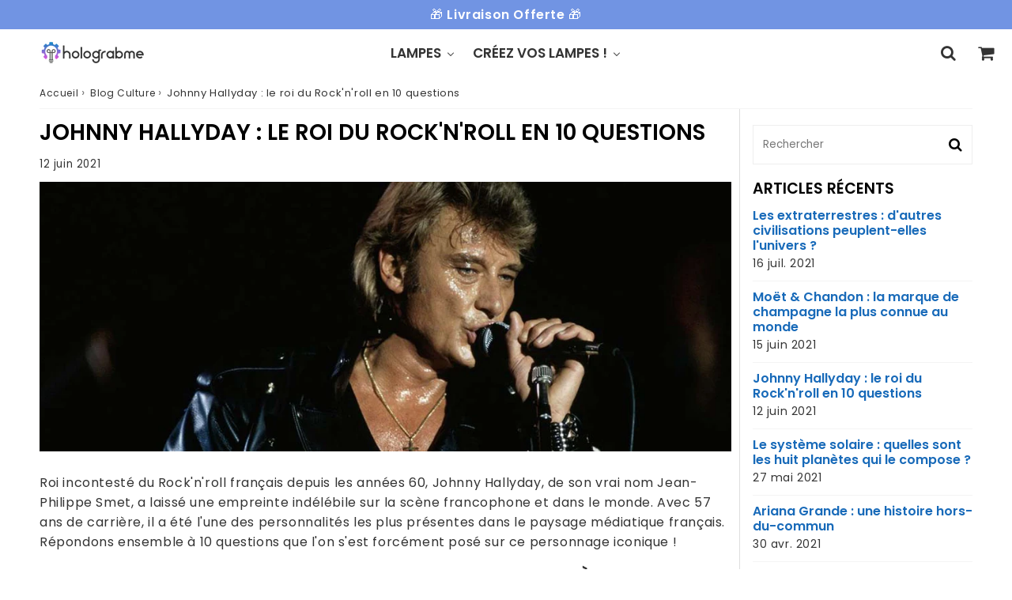

--- FILE ---
content_type: text/html; charset=utf-8
request_url: https://holograbme.com/blogs/culture/johnny-hallyday
body_size: 36755
content:

<!doctype html>
<html class="no-touch no-js" lang="fr">
<head>


<meta charset="utf-8">
  <meta http-equiv="X-UA-Compatible" content="IE=edge,chrome=1">
  <meta name="viewport" content="width=device-width, initial-scale=1.0, shrink-to-fit=no" />
  <meta name="theme-color" content="#ffffff"><link rel="shortcut icon" href="//holograbme.com/cdn/shop/files/favicon-holograbme_32x32.png?v=1654451804" type="image/png" />
  <link rel="apple-touch-icon" href="//holograbme.com/cdn/shop/files/favicon-holograbme_128x128.png?v=1654451804"><title>
    Johnny Hallyday en 10 questions | Holograbme
  </title>       
  <meta name="description" content="C&#39;était le roi incontesté du Rock&#39;n&#39;roll français. Répondons à 10 questions que l&#39;on s&#39;est forcément posé sur Johnny Hallyday !">
<meta property="og:site_name" content="Holograbme">
<meta property="og:url" content="https://holograbme.com/blogs/culture/johnny-hallyday">
<meta property="og:title" content="Johnny Hallyday : le roi du Rock&#39;n&#39;roll en 10 questions">
<meta property="og:type" content="article">


<meta property="og:description" content="Roi incontesté du Rock&#39;n&#39;roll français depuis les années 60, Johnny Hallyday, de son vrai nom Jean-Philippe Smet, a laissé une empreinte indélébile sur la scène francophone et dans le monde.">

<meta property="og:image" content="http://holograbme.com/cdn/shop/articles/johnny-hallyday-holograbme_1024x1024.jpg?v=1623423761">
<meta property="og:image:secure_url" content="https://holograbme.com/cdn/shop/articles/johnny-hallyday-holograbme_1024x1024.jpg?v=1623423761">



  <meta name="twitter:card" content="summary_large_image">
  <meta name="twitter:image" content="https://holograbme.com/cdn/shop/articles/johnny-hallyday-holograbme_1024x1024.jpg?v=1623423761">
  <meta name="twitter:image:width" content="480">
  <meta name="twitter:image:height" content="480">

<meta name="twitter:title" content="Johnny Hallyday : le roi du Rock&#39;n&#39;roll en 10 questions">


<meta property="twitter:description" content="Roi incontesté du Rock&#39;n&#39;roll français depuis les années 60, Johnny Hallyday, de son vrai nom Jean-Philippe Smet, a laissé une empreinte indélébile sur la scène francophone et dans le monde.">



  <link rel="canonical" href="https://holograbme.com/blogs/culture/johnny-hallyday" />
  
<script>window.performance && window.performance.mark && window.performance.mark('shopify.content_for_header.start');</script><meta id="shopify-digital-wallet" name="shopify-digital-wallet" content="/25004214/digital_wallets/dialog">
<meta name="shopify-checkout-api-token" content="d3ad327febfe85e9f2a138abf6db44e6">
<meta id="in-context-paypal-metadata" data-shop-id="25004214" data-venmo-supported="false" data-environment="production" data-locale="fr_FR" data-paypal-v4="true" data-currency="EUR">
<link rel="alternate" type="application/atom+xml" title="Feed" href="/blogs/culture.atom" />
<script async="async" src="/checkouts/internal/preloads.js?locale=fr-FR"></script>
<script id="shopify-features" type="application/json">{"accessToken":"d3ad327febfe85e9f2a138abf6db44e6","betas":["rich-media-storefront-analytics"],"domain":"holograbme.com","predictiveSearch":true,"shopId":25004214,"locale":"fr"}</script>
<script>var Shopify = Shopify || {};
Shopify.shop = "holograbme.myshopify.com";
Shopify.locale = "fr";
Shopify.currency = {"active":"EUR","rate":"1.0"};
Shopify.country = "FR";
Shopify.theme = {"name":"Holograbme-4-5-1-zuuzjx","id":149087650136,"schema_name":"Speedfly Theme","schema_version":"4.3.2","theme_store_id":null,"role":"main"};
Shopify.theme.handle = "null";
Shopify.theme.style = {"id":null,"handle":null};
Shopify.cdnHost = "holograbme.com/cdn";
Shopify.routes = Shopify.routes || {};
Shopify.routes.root = "/";</script>
<script type="module">!function(o){(o.Shopify=o.Shopify||{}).modules=!0}(window);</script>
<script>!function(o){function n(){var o=[];function n(){o.push(Array.prototype.slice.apply(arguments))}return n.q=o,n}var t=o.Shopify=o.Shopify||{};t.loadFeatures=n(),t.autoloadFeatures=n()}(window);</script>
<script id="shop-js-analytics" type="application/json">{"pageType":"article"}</script>
<script defer="defer" async type="module" src="//holograbme.com/cdn/shopifycloud/shop-js/modules/v2/client.init-shop-cart-sync_Lpn8ZOi5.fr.esm.js"></script>
<script defer="defer" async type="module" src="//holograbme.com/cdn/shopifycloud/shop-js/modules/v2/chunk.common_X4Hu3kma.esm.js"></script>
<script defer="defer" async type="module" src="//holograbme.com/cdn/shopifycloud/shop-js/modules/v2/chunk.modal_BV0V5IrV.esm.js"></script>
<script type="module">
  await import("//holograbme.com/cdn/shopifycloud/shop-js/modules/v2/client.init-shop-cart-sync_Lpn8ZOi5.fr.esm.js");
await import("//holograbme.com/cdn/shopifycloud/shop-js/modules/v2/chunk.common_X4Hu3kma.esm.js");
await import("//holograbme.com/cdn/shopifycloud/shop-js/modules/v2/chunk.modal_BV0V5IrV.esm.js");

  window.Shopify.SignInWithShop?.initShopCartSync?.({"fedCMEnabled":true,"windoidEnabled":true});

</script>
<script>(function() {
  var isLoaded = false;
  function asyncLoad() {
    if (isLoaded) return;
    isLoaded = true;
    var urls = ["https:\/\/assets.cloudlift.app\/api\/assets\/upload.js?shop=holograbme.myshopify.com","https:\/\/cookie-bar.conversionbear.com\/script?app=cookie_consent\u0026shop=holograbme.myshopify.com","https:\/\/cdn2.ryviu.com\/v\/static\/js\/app.js?n=1\u0026shop=holograbme.myshopify.com","https:\/\/static.klaviyo.com\/onsite\/js\/NvQTxv\/klaviyo.js?company_id=NvQTxv\u0026shop=holograbme.myshopify.com"];
    for (var i = 0; i < urls.length; i++) {
      var s = document.createElement('script');
      s.type = 'text/javascript';
      s.async = true;
      s.src = urls[i];
      var x = document.getElementsByTagName('script')[0];
      x.parentNode.insertBefore(s, x);
    }
  };
  if(window.attachEvent) {
    window.attachEvent('onload', asyncLoad);
  } else {
    window.addEventListener('load', asyncLoad, false);
  }
})();</script>
<script id="__st">var __st={"a":25004214,"offset":3600,"reqid":"7c6123eb-54cd-4a77-9079-e5c36b49fb62-1769917208","pageurl":"holograbme.com\/blogs\/culture\/johnny-hallyday","s":"articles-555750588469","u":"565400823c80","p":"article","rtyp":"article","rid":555750588469};</script>
<script>window.ShopifyPaypalV4VisibilityTracking = true;</script>
<script id="captcha-bootstrap">!function(){'use strict';const t='contact',e='account',n='new_comment',o=[[t,t],['blogs',n],['comments',n],[t,'customer']],c=[[e,'customer_login'],[e,'guest_login'],[e,'recover_customer_password'],[e,'create_customer']],r=t=>t.map((([t,e])=>`form[action*='/${t}']:not([data-nocaptcha='true']) input[name='form_type'][value='${e}']`)).join(','),a=t=>()=>t?[...document.querySelectorAll(t)].map((t=>t.form)):[];function s(){const t=[...o],e=r(t);return a(e)}const i='password',u='form_key',d=['recaptcha-v3-token','g-recaptcha-response','h-captcha-response',i],f=()=>{try{return window.sessionStorage}catch{return}},m='__shopify_v',_=t=>t.elements[u];function p(t,e,n=!1){try{const o=window.sessionStorage,c=JSON.parse(o.getItem(e)),{data:r}=function(t){const{data:e,action:n}=t;return t[m]||n?{data:e,action:n}:{data:t,action:n}}(c);for(const[e,n]of Object.entries(r))t.elements[e]&&(t.elements[e].value=n);n&&o.removeItem(e)}catch(o){console.error('form repopulation failed',{error:o})}}const l='form_type',E='cptcha';function T(t){t.dataset[E]=!0}const w=window,h=w.document,L='Shopify',v='ce_forms',y='captcha';let A=!1;((t,e)=>{const n=(g='f06e6c50-85a8-45c8-87d0-21a2b65856fe',I='https://cdn.shopify.com/shopifycloud/storefront-forms-hcaptcha/ce_storefront_forms_captcha_hcaptcha.v1.5.2.iife.js',D={infoText:'Protégé par hCaptcha',privacyText:'Confidentialité',termsText:'Conditions'},(t,e,n)=>{const o=w[L][v],c=o.bindForm;if(c)return c(t,g,e,D).then(n);var r;o.q.push([[t,g,e,D],n]),r=I,A||(h.body.append(Object.assign(h.createElement('script'),{id:'captcha-provider',async:!0,src:r})),A=!0)});var g,I,D;w[L]=w[L]||{},w[L][v]=w[L][v]||{},w[L][v].q=[],w[L][y]=w[L][y]||{},w[L][y].protect=function(t,e){n(t,void 0,e),T(t)},Object.freeze(w[L][y]),function(t,e,n,w,h,L){const[v,y,A,g]=function(t,e,n){const i=e?o:[],u=t?c:[],d=[...i,...u],f=r(d),m=r(i),_=r(d.filter((([t,e])=>n.includes(e))));return[a(f),a(m),a(_),s()]}(w,h,L),I=t=>{const e=t.target;return e instanceof HTMLFormElement?e:e&&e.form},D=t=>v().includes(t);t.addEventListener('submit',(t=>{const e=I(t);if(!e)return;const n=D(e)&&!e.dataset.hcaptchaBound&&!e.dataset.recaptchaBound,o=_(e),c=g().includes(e)&&(!o||!o.value);(n||c)&&t.preventDefault(),c&&!n&&(function(t){try{if(!f())return;!function(t){const e=f();if(!e)return;const n=_(t);if(!n)return;const o=n.value;o&&e.removeItem(o)}(t);const e=Array.from(Array(32),(()=>Math.random().toString(36)[2])).join('');!function(t,e){_(t)||t.append(Object.assign(document.createElement('input'),{type:'hidden',name:u})),t.elements[u].value=e}(t,e),function(t,e){const n=f();if(!n)return;const o=[...t.querySelectorAll(`input[type='${i}']`)].map((({name:t})=>t)),c=[...d,...o],r={};for(const[a,s]of new FormData(t).entries())c.includes(a)||(r[a]=s);n.setItem(e,JSON.stringify({[m]:1,action:t.action,data:r}))}(t,e)}catch(e){console.error('failed to persist form',e)}}(e),e.submit())}));const S=(t,e)=>{t&&!t.dataset[E]&&(n(t,e.some((e=>e===t))),T(t))};for(const o of['focusin','change'])t.addEventListener(o,(t=>{const e=I(t);D(e)&&S(e,y())}));const B=e.get('form_key'),M=e.get(l),P=B&&M;t.addEventListener('DOMContentLoaded',(()=>{const t=y();if(P)for(const e of t)e.elements[l].value===M&&p(e,B);[...new Set([...A(),...v().filter((t=>'true'===t.dataset.shopifyCaptcha))])].forEach((e=>S(e,t)))}))}(h,new URLSearchParams(w.location.search),n,t,e,['guest_login'])})(!0,!0)}();</script>
<script integrity="sha256-4kQ18oKyAcykRKYeNunJcIwy7WH5gtpwJnB7kiuLZ1E=" data-source-attribution="shopify.loadfeatures" defer="defer" src="//holograbme.com/cdn/shopifycloud/storefront/assets/storefront/load_feature-a0a9edcb.js" crossorigin="anonymous"></script>
<script data-source-attribution="shopify.dynamic_checkout.dynamic.init">var Shopify=Shopify||{};Shopify.PaymentButton=Shopify.PaymentButton||{isStorefrontPortableWallets:!0,init:function(){window.Shopify.PaymentButton.init=function(){};var t=document.createElement("script");t.src="https://holograbme.com/cdn/shopifycloud/portable-wallets/latest/portable-wallets.fr.js",t.type="module",document.head.appendChild(t)}};
</script>
<script data-source-attribution="shopify.dynamic_checkout.buyer_consent">
  function portableWalletsHideBuyerConsent(e){var t=document.getElementById("shopify-buyer-consent"),n=document.getElementById("shopify-subscription-policy-button");t&&n&&(t.classList.add("hidden"),t.setAttribute("aria-hidden","true"),n.removeEventListener("click",e))}function portableWalletsShowBuyerConsent(e){var t=document.getElementById("shopify-buyer-consent"),n=document.getElementById("shopify-subscription-policy-button");t&&n&&(t.classList.remove("hidden"),t.removeAttribute("aria-hidden"),n.addEventListener("click",e))}window.Shopify?.PaymentButton&&(window.Shopify.PaymentButton.hideBuyerConsent=portableWalletsHideBuyerConsent,window.Shopify.PaymentButton.showBuyerConsent=portableWalletsShowBuyerConsent);
</script>
<script data-source-attribution="shopify.dynamic_checkout.cart.bootstrap">document.addEventListener("DOMContentLoaded",(function(){function t(){return document.querySelector("shopify-accelerated-checkout-cart, shopify-accelerated-checkout")}if(t())Shopify.PaymentButton.init();else{new MutationObserver((function(e,n){t()&&(Shopify.PaymentButton.init(),n.disconnect())})).observe(document.body,{childList:!0,subtree:!0})}}));
</script>
<link id="shopify-accelerated-checkout-styles" rel="stylesheet" media="screen" href="https://holograbme.com/cdn/shopifycloud/portable-wallets/latest/accelerated-checkout-backwards-compat.css" crossorigin="anonymous">
<style id="shopify-accelerated-checkout-cart">
        #shopify-buyer-consent {
  margin-top: 1em;
  display: inline-block;
  width: 100%;
}

#shopify-buyer-consent.hidden {
  display: none;
}

#shopify-subscription-policy-button {
  background: none;
  border: none;
  padding: 0;
  text-decoration: underline;
  font-size: inherit;
  cursor: pointer;
}

#shopify-subscription-policy-button::before {
  box-shadow: none;
}

      </style>

<script>window.performance && window.performance.mark && window.performance.mark('shopify.content_for_header.end');</script> 

  <!-- CSS - JS ================================================== -->     
  <link rel="preconnect" href="https://cdn.shopify.com" as="style" crossorigin>
  <link rel="preconnect" href="https://fonts.shopifycdn.com" crossorigin>  
  <link rel="preconnect" href="https://v.shopify.com" /> 
  <link rel="preconnect" href="https://cdn.shopifycloud.com" /> 
  <link rel="preconnect" href="https://monorail-edge.shopifysvc.com">  
  <link rel="preconnect" href="https://cdnjs.cloudflare.com">   

  
<style data-shopify>

@font-face {
  font-family: Poppins;
  font-weight: 400;
  font-style: normal;
  font-display: swap;
  src: url("//holograbme.com/cdn/fonts/poppins/poppins_n4.0ba78fa5af9b0e1a374041b3ceaadf0a43b41362.woff2") format("woff2"),
       url("//holograbme.com/cdn/fonts/poppins/poppins_n4.214741a72ff2596839fc9760ee7a770386cf16ca.woff") format("woff");
}


@font-face {
  font-family: Poppins;
  font-weight: 400;
  font-style: normal;
  font-display: swap;
  src: url("//holograbme.com/cdn/fonts/poppins/poppins_n4.0ba78fa5af9b0e1a374041b3ceaadf0a43b41362.woff2") format("woff2"),
       url("//holograbme.com/cdn/fonts/poppins/poppins_n4.214741a72ff2596839fc9760ee7a770386cf16ca.woff") format("woff");
}

@font-face {
  font-family: Poppins;
  font-weight: 600;
  font-style: normal;
  font-display: swap;
  src: url("//holograbme.com/cdn/fonts/poppins/poppins_n6.aa29d4918bc243723d56b59572e18228ed0786f6.woff2") format("woff2"),
       url("//holograbme.com/cdn/fonts/poppins/poppins_n6.5f815d845fe073750885d5b7e619ee00e8111208.woff") format("woff");
}

@font-face {
  font-family: Poppins;
  font-weight: 400;
  font-style: normal;
  font-display: swap;
  src: url("//holograbme.com/cdn/fonts/poppins/poppins_n4.0ba78fa5af9b0e1a374041b3ceaadf0a43b41362.woff2") format("woff2"),
       url("//holograbme.com/cdn/fonts/poppins/poppins_n4.214741a72ff2596839fc9760ee7a770386cf16ca.woff") format("woff");
}

@font-face {
  font-family: Poppins;
  font-weight: 600;
  font-style: normal;
  font-display: swap;
  src: url("//holograbme.com/cdn/fonts/poppins/poppins_n6.aa29d4918bc243723d56b59572e18228ed0786f6.woff2") format("woff2"),
       url("//holograbme.com/cdn/fonts/poppins/poppins_n6.5f815d845fe073750885d5b7e619ee00e8111208.woff") format("woff");
}


:root {

  /* Width variables */
  --page-width: 1200px;
  --section-spaced: 3rem; 
  --gutter: 2rem;
  --gutter-half: calc(var(--gutter) / 2);
  --gutter-quarter: calc(var(--gutter) / 4);

  /* FONT */

  /* Titles Font */
  --headerFontStack: Poppins, sans-serif;
  --headerFontWeight: 600;

  /* Body Font */
  --bodyFontStack: Poppins, sans-serif;
  --baseFontSize: 1.6rem;
  --baseFontSizeMobile: 1.6rem;

  /* Navigation and Button Font */
  --accentFontStack: Poppins, sans-serif;
  --accentFontWeight: 600;

  /* FONT SIZES */

  --h1FontSize: 2.8rem;
  --h2FontSize: 2.4rem;
  --h3FontSize: 2.1rem;
  --h4FontSize: 1.9rem;
  --h5FontSize: 1.7rem;

  --h1FontSizeSm: 2.8rem;
  --h2FontSizeSm: 2.4rem;
  --h3FontSizeSm: 2.1rem;
  --h4FontSizeSm: 1.9rem;
  --h5FontSizeSm: 1.7rem;

  --btnAtcFontSize: 1.9rem;
  --btnFontSize: 1.6rem;
  --btnPadding: 1.6rem;
  --btnAtcPadding: 1.6rem;
  
  --btnFontWeight: 500;
  
  --navFontSize: 1.7rem;

  --priceFontSize: 2.1rem;
  --priceFontSizeSmall: 1.7rem;
  
  /* COLORS */

  /* General colors */
  --colorBody: #ffffff;
  --colorTextBody: #333333;
  --colorTextTitle: #333333; 

  --colorSectionTitles: #000000;
  --colorSectionTitlesBg: ;
  --colorError: #ff1100;
  --colorPrice: #333;
  --colorPrice2: #333;
  
  --colorPriceBg: #5680e9;
  --colorPriceText: #fff; 

  /* Button colors */
  
  --colorBtnPrimaryBg: #5680e9;
  --colorBtnPrimaryText: #fff;
  --sizeBtnPrimaryBorder: 0px; 
  --colorBtnPrimaryBorder: #333;
  --colorBtnPrimaryBgHover: #3f6fe6;
  --colorBtnPrimaryTextHover: #fff;
  --colorBtnPrimaryBorderHover: #333;

  --colorBtnSecondaryBg: #dcdcdc;
  --colorBtnSecondaryText: #666;  
  --sizeBtnSecondaryBorder: 0px;
  --colorBtnSecondaryBorder: #333;
  --colorBtnSecondaryBgHover: #dcdcdc;
  --colorBtnSecondaryTextHover: #555;  
  --colorBtnSecondaryBorderHover: #333;

  --colorBtnThirdBg: ;
  --colorBtnThirdText: #333;  
  --sizeBtnThirdBorder: 1px;
  --colorBtnThirdBorder: #333;

  --colorBtnThirdBgHover: #333;
  --colorBtnThirdTextHover: #FFF;  
  --colorBtnThirdBorderHover: #333;

  --colorBtnAtcText: #fff;
  --colorBtnAtcBg: #5680e9;
  --colorBtnAtcTextHover: #fff;
  --colorBtnAtcBgHover: #3f6fe6;
  --sizeBtnAtcBorder: 0px; 
  --colorBtnAtcBorder: #333;
  --colorBtnBuyNowText: #242424;
  --colorBtnBuyNowBg: #eeb933;

  /* link colors */
  --colorLink: #186ab9;

 /* Site Header */
  --headerBackground: #fff;
  --headerText: #333;
  --headerButtonAndSearch: ;
  --headerSearchColor: #333;
  --headerSearchBgColor: rgba(0,0,0,0);
  --headerActionCartColor: #333;
  --headerActionCartBgColor: rgba(0,0,0,0);
  --headerAccountColor: #333;
  --headerAccountBgColor: rgba(0,0,0,0);
  --headerCartCount: #ff1100;  
  --topheaderTextColor:#fff;
  --topheaderBgColor:#7194e3;
  --sectionCollectionColorText:#fff;
  --sectionCollectionColorBg:rgba(51, 51, 51, 0.8);
  --sectionCollectionColorTextHover:#fff;
  --sectionCollectionColorBgHover:rgba(17, 17, 17, 0.8);

  --sectionHeaderColorIcon1: ;
  --sectionHeaderColorIcon2: ;

  --searchAutoCompleteBg: #fff;
  --searchAutoCompleteBorder: #ddd;
  --searchAutoCompleteColor: #333;
  --searchModalBgColor: rgba(0, 0, 0, 0.9);
  --searchModalBtnCloseColor: #FFF;
  --searchModalBlocBorderColor: #FFF;
  --searchModalBlocTextColor: #FFF;
  --searchModalBlocIconColor: #FFF;

  /* Product */

  --navProductsText: #333333;
  --tabColor: #333;
  --tabBgColor: #F0F0F0;
  --tabBorderColor: #ddd;
  
  --variantLabel: #333;
  --swatchBtnColor: #333;
  --swatchBtnBgColor: #fff;
  --swatchBtnBorderColor: #eee;
  --swatchBtnColorHover: #333;
  --swatchBtnBgColorHover: #fff;
  --swatchBtnBorderColorHover: #333;
  --swatchBtnBorderWidth: 40;  
  --variant-box-shadow: 0 0 0px ;

  /* Cart */
  --headerCartColor: #333;
  --headerCartBg: #fff;
  --headerCartBorder: #DDD;

  /* Nav background */
  --colorNav: #fff;
  --colorNavText: #333;
  --colorNavTextHover: #555;
  --colorNavTextHover2: #555;
  --colorNav2: #fff;
  --colorNav2Text: #333;
  --colorMegamenu: #fff;

  /* Mobile Nav Bar */
  --mobileNavBarHeight: 50px;

  /* Product */
  --productStockBg: #ffe8e8;
  --productStockBgActive: #ca0000;
  --productQtyColor: #333333;
  --productQtyBgColor: rgba(0,0,0,0);
  --colorBorder: #dedede;

  /* Blog */
  --blog-summary-bg-color: #F9F9F9;
  --blog-summary-border-color: #dddddd;
  --blog-summary-title-color: #333333;
  --blog-summary-link-color: #186ab9;
  

  /* Slider */
  --slider_title_color: #fff;
  --slider_bgtitle_color: ;
  --slider_text_color: #FFFFFF;
  --slider_bgtext_color: ;
  --slider_btn_title_color: #fff;
  --slider_btn_bgtitle_color: ;
  --slider_btn_text_hover_title_color: #333;
  --slider_btn_bg_hover_title_color: #FFF;
  --slider_btn_border_color: #FFF;
  --slider_btn_border_hover_color: #FFF;

  --slider_btn2_title_color: #333;
  --slider_btn2_bgtitle_color: #ffffff;
  --slider_btn2_text_hover_title_color: #fff;
  --slider_btn2_bg_hover_title_color: #333;
  --slider_btn2_border_color: #333;
  --slider_btn2_border_hover_color: #333;

  --slider_angle: #ddd;
  --slider_btn_scroll_color: #2e3438;
  --slider_btn_scroll_bg_color: rgba(255, 255, 255, 0.7);
  --slider_dots_color: #fff;
  --slider_dots_color_hover: #e0932f;

  /* Testimonial */
  --color-testimonial: #000000;
  --color-testimonial-star: #333333;
  --color-testimonial-arrow-bg: ;
  --color-testimonial-arrow: #333333;

  /* FAQ */
  --colorFaqPanelTitle: #333;
  --colorFaqPanelTitleBg: ;
  --colorFaqPanelText: #333;
  --colorFaqPanelTextBg: ;
  --colorFaqPanelBorder: #DEDEDE;

  /* newsletter */
  --color-newsletter-form-field: #333333;
  --color-newsletter-form-field-bg: #DEDEDE;
  --color-newsletter-form-btn: #FFFFFF;
  --color-newsletter-form-btn-bg: #333333;

  /* newsletter popup */
  --newsletterPopupColor: #333;
  --newsletterPopupBgColor: #fff;
  --newsletterPopupClose: #fff;
  --newsletterPopupBgClose: #911b1b;

  /* sticky bar */
  --stickybarColor: #333;
  --stickybarBgColor: #fff;
  --stickybarPositionTop: auto;
  --stickybarPositionBottom: 0;

  /* bundles */
  --bundleColor: #333;
  --bundleBgColor: #f0f0f0;
  --bundleStarColor: #5680e9;

  /* special offer */
  --specialOfferColor: #333;
  --specialOfferBgColor: #FFFFFF;
  --specialOfferColorActive: #333;
  --specialOfferBgColorActive: #f5f5f5;
  --specialOfferPrice: #f50a0a;
  --specialOfferBorderColor: #F0F0F0;
  --specialOfferChecked: #333;

  /* Site Footer */
  --colorFooterBg: #333333;
  --colorFooterTitle: #dddddd;
  --colorFooterText: #dddddd;
  --colorSvg:#000;
  --colorFooterBgBtn: #222;
  --colorFooterBgBtnText: #eee;
  --colorFooterBgInput: #444;
  --colorFooterBgInputText: #eee;
  --colorBackToTop1: #fff;
  --colorBackToTop2: rgba(86, 128, 233, 0.9);
  --colorFooterSocialLinks: #bbbbbb;


  /* Size chart */
  --sizeChartColor: #333;
  --sizeChartBg: #FFF;
  --sizeChartTitleColor: #fff;
  --sizeChartTitleBg: #333;

  /* Helper colors */
  --disabledGrey: #f6f6f6;
  --disabledBorder: var(--disabledGrey);
  --errorRed: #dc0000;
  --errorRedBg: var(--errorRed);
  --successGreen: #0a942a;

  /* Radius */
  --radius: 2px;
  --btnBorderRadius:5px;

 /* Share buttons  */
  --shareButtonHeight: 22px;
  --shareButtonCleanHeight: 30px;
  --shareBorderColor: #ececec;

 /* Collections */
  --filterIconWidth: 12px;
  --innerFilterIconWidth: 6px;

  /* Placeholder colors */
  --color-blankstate: rgba(var(--colorTextBody), 0.35);
  --color-blankstate-border: rgba(var(--colorTextBody), 0.2);
  --color-blankstate-background: rgba(var(--colorTextBody), 0.1);
  --color-text-body-opacity1: rgba(51, 51, 51, 0.05);
  --color-text-body-opacity2: rgba(51, 51, 51, 0.1);
  --color-text-body-opacity3: rgba(51, 51, 51, 0.2);
  --color-text-body-opacity4: rgba(51, 51, 51, 0.3);

  /*  SPACINGS */

  /* Letter Spacing */
  --titleLetterSpacing: 0px;
  --navLetterSpacing: 0px;
  --btnLetterSpacing: 0px;  
  
}    

.color-scheme-1, .shopify-section .color-scheme-1 > div {
  background: #dde4f5;
  color: #333333;
   --colorSectionTitles: #333333; 
}

.color-scheme-2, .shopify-section .color-scheme-2 > div {
  background: #4c96c1;
  color: #FFFFFF;
  --colorSectionTitles: #FFFFFF; 
}

.color-scheme-3, .shopify-section .color-scheme-3 > div  {
  background: #e0932f;
  color: #FFFFFF;
  --colorSectionTitles: #FFFFFF; 
}


.color-scheme-inverse, .shopify-section .color-scheme-inverse > div {
  color: #dde4f5;
  background: #333333;
}
.color-scheme-inverse * {
  --colorSectionTitles: #dde4f5; 
}
.color-scheme-1 .btn-inherit, .shopify-section .color-scheme-1 .btn-inherit { 
  --colorBtnPrimaryBorder: #333333;
}
.color-scheme-2 .btn-inherit, .shopify-section .color-scheme-2 .btn-inherit { 
  --colorBtnPrimaryBorder: #FFFFFF;
}
.color-scheme-3 .btn-inherit, .shopify-section .color-scheme-3 .btn-inherit { 
  --colorBtnPrimaryBorder: #FFFFFF;
}
.color-scheme-3 .btn-inherit, .shopify-section .color-scheme-4 .btn-inherit { 
  --colorBtnThirdBorder: ;
}
.color-scheme-inverse .btn-inherit, .shopify-section .color-scheme-inverse .btn-inherit {
  --colorBtnPrimaryBg: #fff;
  --colorBtnPrimaryText: #5680e9;
  --colorBtnPrimaryBorder: #fff;
}

/*.shopify-section .color-scheme-1:not(.image-with-text-section), .shopify-section .color-scheme-2:not(.image-with-text-section), 
.shopify-section .color-scheme-3:not(.image-with-text-section), .shopify-section .color-scheme-inverse:not(.image-with-text-section) {
  padding:var(--section-spaced) 0;
}
*/

.shopify-section .color-scheme:not(.color-scheme-none) .color-scheme-inner {  
   padding:var(--gutter);
}
.shopify-section .color-scheme-1 .color-scheme-inner {
   background: rgba(51, 51, 51, 0.05);  
}
.shopify-section .color-scheme-2 .color-scheme-inner {
   background: rgba(255, 255, 255, 0.05);  
}
.shopify-section .color-scheme-3 .color-scheme-inner {
   background: rgba(255, 255, 255, 0.05);  
}
.shopify-section .color-scheme-inverse .color-scheme-inner {
   background: rgba(221, 228, 245, 0.05);  
}




</style>
 
 
  <link rel="preload" href=//holograbme.com/cdn/shop/t/41/assets/font-awesome.min.css?v=31425895875523142111697295101 as="style" onload="this.rel='stylesheet'">  

  <link href="//holograbme.com/cdn/shop/t/41/assets/theme.css?v=52841425172215157851697295101" rel="stylesheet" type="text/css" media="all" />
  
  <script src="//holograbme.com/cdn/shop/t/41/assets/vendor.js?v=45007066030548803271682959368" defer></script> 
  <script src="//holograbme.com/cdn/shop/t/41/assets/jquery-3.6.0.min.js?v=115860211936397945481682959368"></script> 
  <script src="//holograbme.com/cdn/shop/t/41/assets/theme.js?v=82456956814654625601683248257" defer></script>   
   
  
  

     
  
  <!-- Code script ================================================== -->
  <!-- Hotjar Tracking Code for www.holograbme.com -->
<script>
    (function(h,o,t,j,a,r){
        h.hj=h.hj||function(){(h.hj.q=h.hj.q||[]).push(arguments)};
        h._hjSettings={hjid:887296,hjsv:6};
        a=o.getElementsByTagName('head')[0];
        r=o.createElement('script');r.async=1;
        r.src=t+h._hjSettings.hjid+j+h._hjSettings.hjsv;
        a.appendChild(r);
    })(window,document,'https://static.hotjar.com/c/hotjar-','.js?sv=');
</script>     
  <meta name="google-site-verification" content="4cuD_lSYJFqKj-0xeeKdSqtkcClJ86W0MupGPAOKDgM" />

  <style>
    .slideshow .slide:not(:first-child), .slick-slider .slick-slide:not(:first-child) { display: none; opacity: 0; }
    .slideshow.slick-initialized .slide, .slick-slider.slick-initialized .slick-slide, .slick-slider.slick-initialized .slideshow-show-true  { display: block !important; opacity: 1; } 
    .slick-slider  { opacity: 0; }
    .slick-slider.slick-initialized { opacity: 1 !important; }
  </style>
  


<script>
    
    
    
    
    var gsf_conversion_data = {page_type : '', event : '', data : {shop_currency : "EUR"}};
    
</script>
<!-- BEGIN app block: shopify://apps/buddha-mega-menu-navigation/blocks/megamenu/dbb4ce56-bf86-4830-9b3d-16efbef51c6f -->
<script>
        var productImageAndPrice = [],
            collectionImages = [],
            articleImages = [],
            mmLivIcons = false,
            mmFlipClock = false,
            mmFixesUseJquery = false,
            mmNumMMI = 2,
            mmSchemaTranslation = {},
            mmMenuStrings =  [] ,
            mmShopLocale = "fr",
            mmShopLocaleCollectionsRoute = "/collections",
            mmSchemaDesignJSON = [{"action":"menu-select","value":"main-menu"},{"action":"design","setting":"vertical_link_hover_color","value":"#7194e3"},{"action":"design","setting":"vertical_text_color","value":"#222222"},{"action":"design","setting":"text_color","value":"#222222"},{"action":"design","setting":"vertical_background_color","value":"#f9f9f9"},{"action":"design","setting":"background_hover_color","value":"#f9f9f9"},{"action":"design","setting":"vertical_font_family","value":"Poppins"},{"action":"design","setting":"font_family","value":"Poppins"},{"action":"design","setting":"main_menu_item_direction_bmafF","value":"auto"},{"action":"design","setting":"price_color","value":"#5780e9"},{"action":"design","setting":"link_hover_color","value":"#5780e9"},{"action":"design","setting":"font_size","value":"13px"},{"action":"design","setting":"background_color","value":"#ffffff"},{"action":"design","setting":"contact_right_btn_text_color","value":"#ffffff"},{"action":"design","setting":"contact_right_btn_bg_color","value":"#3A3A3A"},{"action":"design","setting":"contact_left_bg_color","value":"#3A3A3A"},{"action":"design","setting":"contact_left_alt_color","value":"#CCCCCC"},{"action":"design","setting":"contact_left_text_color","value":"#f1f1f0"},{"action":"design","setting":"addtocart_enable","value":"true"},{"action":"design","setting":"addtocart_text_color","value":"#333333"},{"action":"design","setting":"addtocart_background_color","value":"#ffffff"},{"action":"design","setting":"addtocart_text_hover_color","value":"#ffffff"},{"action":"design","setting":"addtocart_background_hover_color","value":"#0da19a"},{"action":"design","setting":"countdown_color","value":"#ffffff"},{"action":"design","setting":"countdown_background_color","value":"#333333"},{"action":"design","setting":"vertical_font_size","value":"13px"},{"action":"design","setting":"vertical_price_color","value":"#ffffff"},{"action":"design","setting":"vertical_contact_right_btn_text_color","value":"#ffffff"},{"action":"design","setting":"vertical_addtocart_enable","value":"true"},{"action":"design","setting":"vertical_addtocart_text_color","value":"#ffffff"},{"action":"design","setting":"vertical_countdown_color","value":"#ffffff"},{"action":"design","setting":"vertical_countdown_background_color","value":"#333333"},{"action":"design","setting":"vertical_addtocart_background_color","value":"#333333"},{"action":"design","setting":"vertical_contact_right_btn_bg_color","value":"#333333"},{"action":"design","setting":"vertical_contact_left_alt_color","value":"#333333"}],
            mmDomChangeSkipUl = "",
            buddhaMegaMenuShop = "holograbme.myshopify.com",
            mmWireframeCompression = "0",
            mmExtensionAssetUrl = "https://cdn.shopify.com/extensions/019abe06-4a3f-7763-88da-170e1b54169b/mega-menu-151/assets/";var bestSellersHTML = '';var newestProductsHTML = '';/* get link lists api */
        var linkLists={"main-menu" : {"title":"Menu Principal", "items":["/","#","#","/pages/lampe-led-3d","/pages/avis-de-nos-clients",]},"footer" : {"title":"Liens Rapide", "items":["/","/collections/lampe-3d","/collections/meilleures-ventes","/search","/pages/plan-du-site",]},"menu-lampes" : {"title":"Menu Lampes", "items":["#","/collections/neon-led","/collections/lampes-zen",]},"cgv-ml-pdc" : {"title":"CGV - ML - PDC - PDR", "items":["/pages/conditions-generales-de-ventes","/pages/mentions-legales","/pages/politique-de-confidentialite","/pages/politique-de-retours",]},"informations" : {"title":"Informations", "items":["/pages/faq","/pages/livraison","/pages/blog-lampe","/pages/lampe-led-3d","/pages/avis-de-nos-clients",]},"menu-2022-minimaliste" : {"title":"Menu 2022 - Minimaliste ", "items":["/","#","/products/lampe-personnalisee","/pages/lampe-led-3d","/pages/avis-de-nos-clients",]},"customer-account-main-menu" : {"title":"Menu principal du compte client", "items":["/","https://shopify.com/25004214/account/orders?locale=fr&amp;region_country=FR",]},};/*ENDPARSE*/

        

        /* set product prices *//* get the collection images *//* get the article images *//* customer fixes */
        var mmThemeFixesBeforeInit = function(){ customMenuUls=".header__menu-items,nav,ul"; /* generic mobile menu toggle translate effect */ document.addEventListener("toggleSubmenu", function (e) { var pc = document.querySelector("#PageContainer"); var mm = document.querySelector("#MobileNav"); if (pc && mm && typeof e.mmMobileHeight != "undefined"){ var pcStyle = pc.getAttribute("style"); if (pcStyle && pcStyle.indexOf("translate3d") != -1) { pc.style.transform = "translate3d(0px, "+ e.mmMobileHeight +"px, 0px)"; } } }); mmAddStyle(" .header__icons {z-index: 1003;} "); if (document.querySelectorAll(".sf-menu-links,ul.sf-nav").length == 2) { customMenuUls=".sf-menu-links,ul.sf-nav"; mmHorizontalMenus="ul.sf-nav"; mmVerticalMenus=".sf-menu-links"; mmAddStyle("@media screen and (min-width:1280px) { .sf-header__desktop {display: block !important;} }"); } if (document.querySelector(".mobile-menu__content>ul")) { mmDisableVisibleCheck=true; mmVerticalMenus=".mobile-menu__content>ul"; } window.mmLoadFunction = function(){ var num = 15; var intv = setInterval(function(){ var m = document.querySelector("#megamenu_level__1"); if (m && m.matches(".vertical-mega-menu")) reinitMenus("#megamenu_level__1"); if (num--==0) clearInterval(intv); },300); }; if (document.readyState !== "loading") { mmLoadFunction(); } else { document.removeEventListener("DOMContentLoaded", mmLoadFunction); document.addEventListener("DOMContentLoaded", mmLoadFunction); } }; var mmThemeFixesBefore = function(){ window.buddhaFilterLiElements = function(liElements){ var elements = []; for (var i=0; i<liElements.length; i++) { if (liElements[i].querySelector("[href=\"/cart\"],[href=\"/account/login\"]") == null) { elements.push(liElements[i]); } } return elements; }; if (tempMenuObject.u.matches("#mobile_menu, #velaMegamenu .nav, #SiteNav, #siteNav")) { tempMenuObject.liItems = buddhaFilterLiElements(mmNot(tempMenuObject.u.children, ".search_container,.site-nav__item_cart", true)); } else if (tempMenuObject.u.matches(".main_nav .nav .menu")) { var numMenusApplied = 0, numMenusAppliedSticky = 0; mmForEach(document, ".main_nav .nav .menu", function(el){ if (el.closest(".sticky_nav") == null) { if (el.querySelector(".buddha-menu-item")) { numMenusApplied++; } } else { if (el.querySelector(".buddha-menu-item")) { numMenusAppliedSticky++; } } }); if (((tempMenuObject.u.closest(".sticky_nav")) && (numMenusAppliedSticky < 1)) || ((tempMenuObject.u.closest(".sticky_nav")) && (numMenusApplied < 1))) { tempMenuObject.liItems = buddhaFilterLiElements(mmNot(tempMenuObject.u.children, ".search_container,.site-nav__item_cart")); } } else if (tempMenuObject.u.matches("#mobile-menu:not(.mm-menu)") && tempMenuObject.u.querySelector(".hamburger,.shifter-handle") == null) { tempMenuObject.liItems = buddhaFilterLiElements(tempMenuObject.u.children); } else if (tempMenuObject.u.matches("#accessibleNav") && tempMenuObject.u.closest("#topnav2") == null) { tempMenuObject.liItems = buddhaFilterLiElements(mmNot(tempMenuObject.u.children, ".customer-navlink")); } else if (tempMenuObject.u.matches("#megamenu_level__1")) { tempMenuObject.liClasses = "level_1__item"; tempMenuObject.aClasses = "level_1__link"; tempMenuObject.liItems = buddhaFilterLiElements(tempMenuObject.u.children); } else if (tempMenuObject.u.matches(".mobile-nav__items")) { tempMenuObject.liClasses = "mobile-nav__item"; tempMenuObject.aClasses = "mobile-nav__link"; tempMenuObject.liItems = buddhaFilterLiElements(tempMenuObject.u.children); } else if (tempMenuObject.u.matches("#NavDrawer > .mobile-nav") && document.querySelector(".mobile-nav>.buddha-menu-item") == null ) { tempMenuObject.liClasses = "mobile-nav__item"; tempMenuObject.aClasses = "mobile-nav__link"; tempMenuObject.liItems = buddhaFilterLiElements(mmNot(tempMenuObject.u.children, ".mobile-nav__search")); } else if (tempMenuObject.u.matches(".mobile-nav-wrapper > .mobile-nav")) { tempMenuObject.liClasses = "mobile-nav__item border-bottom"; tempMenuObject.aClasses = "mobile-nav__link"; tempMenuObject.liItems = buddhaFilterLiElements(mmNot(tempMenuObject.u.children, ".mobile-nav__search")); } else if (tempMenuObject.u.matches("#nav .mm-panel .mm-listview")) { tempMenuObject.liItems = buddhaFilterLiElements(tempMenuObject.u.children); var firstMmPanel = true; mmForEach(document, "#nav>.mm-panels>.mm-panel", function(el){ if (firstMmPanel) { firstMmPanel = false; el.classList.remove("mm-hidden"); el.classList.remove("mm-subopened"); } else { el.parentElement.removeChild(el); } }); } else if (tempMenuObject.u.matches(".SidebarMenu__Nav--primary")) { tempMenuObject.liClasses = "Collapsible"; tempMenuObject.aClasses = "Collapsible__Button Heading u-h6"; tempMenuObject.liItems = buddhaFilterLiElements(tempMenuObject.u.children); } else if (tempMenuObject.u.matches(".mm_menus_ul")) { tempMenuObject.liClasses = "ets_menu_item"; tempMenuObject.aClasses = "mm-nowrap"; tempMenuObject.liItems = buddhaFilterLiElements(tempMenuObject.u.children); mmAddStyle(" .horizontal-mega-menu > .buddha-menu-item > a {white-space: nowrap;} ", "mmThemeCStyle"); } else if (tempMenuObject.u.matches("#accordion")) { tempMenuObject.liClasses = ""; tempMenuObject.aClasses = ""; tempMenuObject.liItems = tempMenuObject.u.children; } else if (tempMenuObject.u.matches(".mobile-menu__panel:first-child .mobile-menu__nav")) { tempMenuObject.liClasses = "mobile-menu__nav-item"; tempMenuObject.aClasses = "mobile-menu__nav-link"; tempMenuObject.liItems = tempMenuObject.u.children; } else if (tempMenuObject.u.matches("#nt_menu_id")) { tempMenuObject.liClasses = "menu-item type_simple"; tempMenuObject.aClasses = "lh__1 flex al_center pr"; tempMenuObject.liItems = tempMenuObject.u.children; } else if (tempMenuObject.u.matches("#menu_mb_cat")) { tempMenuObject.liClasses = "menu-item type_simple"; tempMenuObject.aClasses = ""; tempMenuObject.liItems = tempMenuObject.u.children; } else if (tempMenuObject.u.matches("#menu_mb_ul")) { tempMenuObject.liClasses = "menu-item only_icon_false"; tempMenuObject.aClasses = ""; tempMenuObject.liItems = mmNot(tempMenuObject.u.children, "#customer_login_link,#customer_register_link,#item_mb_help", true); mmAddStyle(" #menu_mb_ul.vertical-mega-menu li.buddha-menu-item>a {display: flex !important;} #menu_mb_ul.vertical-mega-menu li.buddha-menu-item>a>.mm-title {padding: 0 !important;} ", "mmThemeStyle"); } else if (tempMenuObject.u.matches(".header__inline-menu > .list-menu")) { tempMenuObject.liClasses = ""; tempMenuObject.aClasses = "header__menu-item list-menu__item link focus-inset"; tempMenuObject.liItems = tempMenuObject.u.children; } else if (tempMenuObject.u.matches(".menu-drawer__navigation>.list-menu")) { tempMenuObject.liClasses = ""; tempMenuObject.aClasses = "menu-drawer__menu-item list-menu__item link link--text focus-inset"; tempMenuObject.liItems = tempMenuObject.u.children; } else if (tempMenuObject.u.matches(".header__menu-items")) { tempMenuObject.liClasses = "navbar-item header__item has-mega-menu"; tempMenuObject.aClasses = "navbar-link header__link"; tempMenuObject.liItems = tempMenuObject.u.children; mmAddStyle(" .horizontal-mega-menu .buddha-menu-item>a:after{content: none;} .horizontal-mega-menu>li>a{padding-right:10px !important;} .horizontal-mega-menu>li:not(.buddha-menu-item) {display: none !important;} ", "mmThemeStyle"); } else if (tempMenuObject.u.matches(".header__navigation")) { tempMenuObject.liClasses = "header__nav-item"; tempMenuObject.aClasses = ""; tempMenuObject.liItems = tempMenuObject.u.children; } else if (tempMenuObject.u.matches(".slide-nav")) { mmVerticalMenus=".slide-nav"; tempMenuObject.liClasses = "slide-nav__item"; tempMenuObject.aClasses = "slide-nav__link"; tempMenuObject.liItems = tempMenuObject.u.children; } else if (tempMenuObject.u.matches(".header__links-list")) { tempMenuObject.liClasses = ""; tempMenuObject.aClasses = ""; tempMenuObject.liItems = tempMenuObject.u.children; mmAddStyle(".header__left,.header__links {overflow: visible !important; }"); } else if (tempMenuObject.u.matches("#menu-main-navigation,#menu-mobile-nav,#t4s-menu-drawer")) { tempMenuObject.liClasses = ""; tempMenuObject.aClasses = ""; tempMenuObject.liItems = tempMenuObject.u.children; } else if (tempMenuObject.u.matches(".nav-desktop:first-child > .nav-desktop__tier-1")) { tempMenuObject.liClasses = "nav-desktop__tier-1-item"; tempMenuObject.aClasses = "nav-desktop__tier-1-link"; tempMenuObject.liItems = tempMenuObject.u.children; } else if (tempMenuObject.u.matches(".mobile-nav") && tempMenuObject.u.querySelector(".appear-animation.appear-delay-2") != null) { tempMenuObject.liClasses = "mobile-nav__item appear-animation appear-delay-3"; tempMenuObject.aClasses = "mobile-nav__link"; tempMenuObject.liItems = mmNot(tempMenuObject.u.children, "a[href*=account],.mobile-nav__spacer", true); } else if (tempMenuObject.u.matches("nav > .list-menu")) { tempMenuObject.liClasses = ""; tempMenuObject.aClasses = "header__menu-item list-menu__item link link--text focus-inset"; tempMenuObject.liItems = tempMenuObject.u.children; } else if (tempMenuObject.u.matches(".site-navigation>.navmenu")) { tempMenuObject.liClasses = "navmenu-item navmenu-basic__item"; tempMenuObject.aClasses = "navmenu-link navmenu-link-depth-1"; tempMenuObject.liItems = tempMenuObject.u.children; } else if (tempMenuObject.u.matches("nav>.site-navigation")) { tempMenuObject.liClasses = "site-nav__item site-nav__expanded-item site-nav--has-dropdown site-nav__dropdown-li--first-level"; tempMenuObject.aClasses = "site-nav__link site-nav__link--underline site-nav__link--has-dropdown"; tempMenuObject.liItems = tempMenuObject.u.children; } else if (tempMenuObject.u.matches("nav>.js-accordion-mobile-nav")) { tempMenuObject.liClasses = "js-accordion-header c-accordion__header"; tempMenuObject.aClasses = "js-accordion-link c-accordion__link"; tempMenuObject.liItems = mmNot(tempMenuObject.u.children, ".mobile-menu__item"); } else if (tempMenuObject.u.matches(".sf-menu-links")) { tempMenuObject.liClasses = "list-none"; tempMenuObject.aClasses = "block px-4 py-3"; tempMenuObject.liItems = tempMenuObject.u.children; } else if (tempMenuObject.u.matches(".sf-nav")) { tempMenuObject.liClasses = "sf-menu-item list-none sf-menu-item--no-mega sf-menu-item-parent"; tempMenuObject.aClasses = "block px-4 py-5 flex items-center sf__parent-item"; tempMenuObject.liItems = tempMenuObject.u.children; } else if (tempMenuObject.u.matches(".main-nav:not(.topnav)") && tempMenuObject.u.children.length>2) { tempMenuObject.liClasses = "main-nav__tier-1-item"; tempMenuObject.aClasses = "main-nav__tier-1-link"; tempMenuObject.liItems = tempMenuObject.u.children; } else if (tempMenuObject.u.matches(".mobile-nav") && tempMenuObject.u.querySelector(".mobile-nav__item") != null && document.querySelector(".mobile-nav .buddha-menu-item")==null) { tempMenuObject.liClasses = "mobile-nav__item"; tempMenuObject.aClasses = "mobile-nav__link"; tempMenuObject.liItems = tempMenuObject.u.children; } else if (tempMenuObject.u.matches("#t4s-nav-ul")) { tempMenuObject.liClasses = "t4s-type__mega menu-width__cus t4s-menu-item has--children menu-has__offsets"; tempMenuObject.aClasses = "t4s-lh-1 t4s-d-flex t4s-align-items-center t4s-pr"; tempMenuObject.liItems = tempMenuObject.u.children; } else if (tempMenuObject.u.matches("#menu-mb__ul")) { tempMenuObject.liClasses = "t4s-menu-item t4s-item-level-0"; tempMenuObject.aClasses = ""; tempMenuObject.liItems = mmNot(tempMenuObject.u.children, "#item_mb_wis,#item_mb_sea,#item_mb_acc,#item_mb_help"); } else if (tempMenuObject.u.matches(".navbar-nav")) { tempMenuObject.liClasses = "nav-item"; tempMenuObject.aClasses = "nav-link list-menu__item"; tempMenuObject.liItems = tempMenuObject.u.children; } else if (tempMenuObject.u.matches(".navbar-nav-sidebar")) { tempMenuObject.liClasses = "nav-item sidemenu-animation sidemenu-animation-delay-2"; tempMenuObject.aClasses = "list-menu__item"; tempMenuObject.liItems = tempMenuObject.u.children; } else if (tempMenuObject.u.matches(".mobile-menu__content>ul")) { tempMenuObject.liClasses = ""; tempMenuObject.aClasses = ""; tempMenuObject.liItems = tempMenuObject.u.children; mmAddStyle(" .vertical-mega-menu>li{padding:10px !important;} .vertical-mega-menu>li:not(.buddha-menu-item) {display: none !important;} "); } if (tempMenuObject.liItems) { tempMenuObject.skipCheck = true; tempMenuObject.forceMenu = true; } /* try to find li and a classes for requested menu if they are not set */ if (tempMenuObject.skipCheck == true) { var _links=[]; var keys = Object.keys(linkLists); for (var i=0; i<keys.length; i++) { if (selectedMenu == keys[i]) { _links = linkLists[keys[i]].items; break; } } mmForEachChild(tempMenuObject.u, "LI", function(li){ var href = null; var a = li.querySelector("a"); if (a) href = a.getAttribute("href"); if (href == null || (href != null && (href.substr(0,1) == "#" || href==""))){ var a2 = li.querySelector((!!document.documentMode) ? "* + a" : "a:nth-child(2)"); if (a2) { href = a2.getAttribute("href"); a = a2; } } if (href == null || (href != null && (href.substr(0,1) == "#" || href==""))) { var a2 = li.querySelector("a>a"); if (a2) { href = a2.getAttribute("href"); a = a2; } } /* stil no matching href, search all children a for a matching href */ if (href == null || (href != null && (href.substr(0,1) == "#" || href==""))) { var a2 = li.querySelectorAll("a[href]"); for (var i=0; i<a2.length; i++) { var href2 = a2[i].getAttribute("href"); if (_links[tempMenuObject.elementFits] != undefined && href2 == _links[tempMenuObject.elementFits]) { href = href2; a = a2[i]; break; } } } if (_links[tempMenuObject.elementFits] != undefined && href == _links[tempMenuObject.elementFits]) { if (tempMenuObject.liClasses == undefined) { tempMenuObject.liClasses = ""; } tempMenuObject.liClasses = concatClasses(li.getAttribute("class"), tempMenuObject.liClasses); if (tempMenuObject.aClasses == undefined) { tempMenuObject.aClasses = ""; } if (a) tempMenuObject.aClasses = concatClasses(a.getAttribute("class"), tempMenuObject.aClasses); tempMenuObject.elementFits++; } else if (tempMenuObject.elementFits > 0 && tempMenuObject.elementFits != _links.length) { tempMenuObject.elementFits = 0; if (href == _links[0]) { tempMenuObject.elementFits = 1; } } }); } }; 
        

        var mmWireframe = {"html" : "<li class=\"buddha-menu-item\" itemId=\"bmafF\"  ><a data-href=\"no-link\" href=\"javascript:void(0);\" aria-label=\"LAMPES\" data-no-instant=\"\" onclick=\"return toggleSubmenu(this);\"  ><span class=\"mm-title\">LAMPES</span><i class=\"mm-arrow mm-angle-down\" aria-hidden=\"true\"></i><span class=\"toggle-menu-btn\" style=\"display:none;\" title=\"Toggle menu\" onclick=\"return toggleSubmenu(this)\"><span class=\"mm-arrow-icon\"><span class=\"bar-one\"></span><span class=\"bar-two\"></span></span></span></a><ul class=\"mm-submenu tree  small \"><li data-href=\"no-link\" href=\"javascript:void(0);\" aria-label=\"Lampes 3D\" data-no-instant=\"\" onclick=\"return toggleSubmenu(this);\"  ><a data-href=\"no-link\" href=\"javascript:void(0);\" aria-label=\"Lampes 3D\" data-no-instant=\"\" onclick=\"return toggleSubmenu(this);\"  ><span class=\"mm-title\">Lampes 3D</span><i class=\"mm-arrow mm-angle-down\" aria-hidden=\"true\"></i><span class=\"toggle-menu-btn\" style=\"display:none;\" title=\"Toggle menu\" onclick=\"return toggleSubmenu(this)\"><span class=\"mm-arrow-icon\"><span class=\"bar-one\"></span><span class=\"bar-two\"></span></span></span></a><ul class=\"mm-submenu tree  small \"><li data-href=\"/collections/lampe-3d\" href=\"/collections/lampe-3d\" aria-label=\"Voir tout\" data-no-instant=\"\" onclick=\"mmGoToPage(this, event); return false;\"  ><a data-href=\"/collections/lampe-3d\" href=\"/collections/lampe-3d\" aria-label=\"Voir tout\" data-no-instant=\"\" onclick=\"mmGoToPage(this, event); return false;\"  ><span class=\"mm-title\">Voir tout</span></a></li><li data-href=\"no-link\" href=\"javascript:void(0);\" aria-label=\"-\" data-no-instant=\"\" onclick=\"mmGoToPage(this, event); return false;\"  ><a data-href=\"no-link\" href=\"javascript:void(0);\" aria-label=\"-\" data-no-instant=\"\" onclick=\"mmGoToPage(this, event); return false;\"  ><span class=\"mm-title\">-</span></a></li><li data-href=\"no-link\" href=\"javascript:void(0);\" aria-label=\"Mangas\" data-no-instant=\"\" onclick=\"return toggleSubmenu(this);\"  ><a data-href=\"no-link\" href=\"javascript:void(0);\" aria-label=\"Mangas\" data-no-instant=\"\" onclick=\"return toggleSubmenu(this);\"  ><span class=\"mm-title\">Mangas</span><i class=\"mm-arrow mm-angle-down\" aria-hidden=\"true\"></i><span class=\"toggle-menu-btn\" style=\"display:none;\" title=\"Toggle menu\" onclick=\"return toggleSubmenu(this)\"><span class=\"mm-arrow-icon\"><span class=\"bar-one\"></span><span class=\"bar-two\"></span></span></span></a><ul class=\"mm-submenu tree  small mm-last-level\"><li data-href=\"/collections/lampe-manga\" href=\"/collections/lampe-manga\" aria-label=\"Voir tout\" data-no-instant=\"\" onclick=\"mmGoToPage(this, event); return false;\"  ><a data-href=\"/collections/lampe-manga\" href=\"/collections/lampe-manga\" aria-label=\"Voir tout\" data-no-instant=\"\" onclick=\"mmGoToPage(this, event); return false;\"  ><span class=\"mm-title\">Voir tout</span></a></li><li data-href=\"no-link\" href=\"javascript:void(0);\" aria-label=\"-\" data-no-instant=\"\" onclick=\"mmGoToPage(this, event); return false;\"  ><a data-href=\"no-link\" href=\"javascript:void(0);\" aria-label=\"-\" data-no-instant=\"\" onclick=\"mmGoToPage(this, event); return false;\"  ><span class=\"mm-title\">-</span></a></li><li data-href=\"/collections/lampe-dbz\" href=\"/collections/lampe-dbz\" aria-label=\"Lampes Dragon Ball Z\" data-no-instant=\"\" onclick=\"mmGoToPage(this, event); return false;\"  ><a data-href=\"/collections/lampe-dbz\" href=\"/collections/lampe-dbz\" aria-label=\"Lampes Dragon Ball Z\" data-no-instant=\"\" onclick=\"mmGoToPage(this, event); return false;\"  ><span class=\"mm-title\">Lampes Dragon Ball Z</span></a></li><li data-href=\"/collections/lampe-one-piece\" href=\"/collections/lampe-one-piece\" aria-label=\"Lampes One Piece\" data-no-instant=\"\" onclick=\"mmGoToPage(this, event); return false;\"  ><a data-href=\"/collections/lampe-one-piece\" href=\"/collections/lampe-one-piece\" aria-label=\"Lampes One Piece\" data-no-instant=\"\" onclick=\"mmGoToPage(this, event); return false;\"  ><span class=\"mm-title\">Lampes One Piece</span></a></li><li data-href=\"/collections/lampe-naruto\" href=\"/collections/lampe-naruto\" aria-label=\"Lampes Naruto\" data-no-instant=\"\" onclick=\"mmGoToPage(this, event); return false;\"  ><a data-href=\"/collections/lampe-naruto\" href=\"/collections/lampe-naruto\" aria-label=\"Lampes Naruto\" data-no-instant=\"\" onclick=\"mmGoToPage(this, event); return false;\"  ><span class=\"mm-title\">Lampes Naruto</span></a></li><li data-href=\"/collections/lampe-hunter-x-hunter\" href=\"/collections/lampe-hunter-x-hunter\" aria-label=\"Lampes Hunter x Hunter\" data-no-instant=\"\" onclick=\"mmGoToPage(this, event); return false;\"  ><a data-href=\"/collections/lampe-hunter-x-hunter\" href=\"/collections/lampe-hunter-x-hunter\" aria-label=\"Lampes Hunter x Hunter\" data-no-instant=\"\" onclick=\"mmGoToPage(this, event); return false;\"  ><span class=\"mm-title\">Lampes Hunter x Hunter</span></a></li><li data-href=\"/collections/lampe-snk\" href=\"/collections/lampe-snk\" aria-label=\"Lampes L'Attaque des Titans\" data-no-instant=\"\" onclick=\"mmGoToPage(this, event); return false;\"  ><a data-href=\"/collections/lampe-snk\" href=\"/collections/lampe-snk\" aria-label=\"Lampes L'Attaque des Titans\" data-no-instant=\"\" onclick=\"mmGoToPage(this, event); return false;\"  ><span class=\"mm-title\">Lampes L'Attaque des Titans</span></a></li><li data-href=\"/collections/lampe-my-hero-academia\" href=\"/collections/lampe-my-hero-academia\" aria-label=\"Lampes My Hero Academia\" data-no-instant=\"\" onclick=\"mmGoToPage(this, event); return false;\"  ><a data-href=\"/collections/lampe-my-hero-academia\" href=\"/collections/lampe-my-hero-academia\" aria-label=\"Lampes My Hero Academia\" data-no-instant=\"\" onclick=\"mmGoToPage(this, event); return false;\"  ><span class=\"mm-title\">Lampes My Hero Academia</span></a></li><li data-href=\"/collections/lampe-demon-slayer\" href=\"/collections/lampe-demon-slayer\" aria-label=\"Lampes Demon Slayer\" data-no-instant=\"\" onclick=\"mmGoToPage(this, event); return false;\"  ><a data-href=\"/collections/lampe-demon-slayer\" href=\"/collections/lampe-demon-slayer\" aria-label=\"Lampes Demon Slayer\" data-no-instant=\"\" onclick=\"mmGoToPage(this, event); return false;\"  ><span class=\"mm-title\">Lampes Demon Slayer</span></a></li><li data-href=\"/collections/lampe-bleach\" href=\"/collections/lampe-bleach\" aria-label=\"Lampes Bleach\" data-no-instant=\"\" onclick=\"mmGoToPage(this, event); return false;\"  ><a data-href=\"/collections/lampe-bleach\" href=\"/collections/lampe-bleach\" aria-label=\"Lampes Bleach\" data-no-instant=\"\" onclick=\"mmGoToPage(this, event); return false;\"  ><span class=\"mm-title\">Lampes Bleach</span></a></li><li data-href=\"/collections/lampe-jujutsu-kaisen\" href=\"/collections/lampe-jujutsu-kaisen\" aria-label=\"Lampes Jujutsu Kaisen\" data-no-instant=\"\" onclick=\"mmGoToPage(this, event); return false;\"  ><a data-href=\"/collections/lampe-jujutsu-kaisen\" href=\"/collections/lampe-jujutsu-kaisen\" aria-label=\"Lampes Jujutsu Kaisen\" data-no-instant=\"\" onclick=\"mmGoToPage(this, event); return false;\"  ><span class=\"mm-title\">Lampes Jujutsu Kaisen</span></a></li></ul></li><li data-href=\"no-link\" href=\"javascript:void(0);\" aria-label=\"Cinéma\" data-no-instant=\"\" onclick=\"return toggleSubmenu(this);\"  ><a data-href=\"no-link\" href=\"javascript:void(0);\" aria-label=\"Cinéma\" data-no-instant=\"\" onclick=\"return toggleSubmenu(this);\"  ><span class=\"mm-title\">Cinéma</span><i class=\"mm-arrow mm-angle-down\" aria-hidden=\"true\"></i><span class=\"toggle-menu-btn\" style=\"display:none;\" title=\"Toggle menu\" onclick=\"return toggleSubmenu(this)\"><span class=\"mm-arrow-icon\"><span class=\"bar-one\"></span><span class=\"bar-two\"></span></span></span></a><ul class=\"mm-submenu tree  small mm-last-level\"><li data-href=\"/collections/lampe-cinema\" href=\"/collections/lampe-cinema\" aria-label=\"Voir tout\" data-no-instant=\"\" onclick=\"mmGoToPage(this, event); return false;\"  ><a data-href=\"/collections/lampe-cinema\" href=\"/collections/lampe-cinema\" aria-label=\"Voir tout\" data-no-instant=\"\" onclick=\"mmGoToPage(this, event); return false;\"  ><span class=\"mm-title\">Voir tout</span></a></li><li data-href=\"no-link\" href=\"javascript:void(0);\" aria-label=\"-\" data-no-instant=\"\" onclick=\"mmGoToPage(this, event); return false;\"  ><a data-href=\"no-link\" href=\"javascript:void(0);\" aria-label=\"-\" data-no-instant=\"\" onclick=\"mmGoToPage(this, event); return false;\"  ><span class=\"mm-title\">-</span></a></li><li data-href=\"/collections/lampe-star-wars\" href=\"/collections/lampe-star-wars\" aria-label=\"Lampes Star Wars\" data-no-instant=\"\" onclick=\"mmGoToPage(this, event); return false;\"  ><a data-href=\"/collections/lampe-star-wars\" href=\"/collections/lampe-star-wars\" aria-label=\"Lampes Star Wars\" data-no-instant=\"\" onclick=\"mmGoToPage(this, event); return false;\"  ><span class=\"mm-title\">Lampes Star Wars</span></a></li><li data-href=\"/collections/lampes-disney\" href=\"/collections/lampes-disney\" aria-label=\"Lampes Disney\" data-no-instant=\"\" onclick=\"mmGoToPage(this, event); return false;\"  ><a data-href=\"/collections/lampes-disney\" href=\"/collections/lampes-disney\" aria-label=\"Lampes Disney\" data-no-instant=\"\" onclick=\"mmGoToPage(this, event); return false;\"  ><span class=\"mm-title\">Lampes Disney</span></a></li><li data-href=\"/collections/lampe-marvel\" href=\"/collections/lampe-marvel\" aria-label=\"Lampes Marvel\" data-no-instant=\"\" onclick=\"mmGoToPage(this, event); return false;\"  ><a data-href=\"/collections/lampe-marvel\" href=\"/collections/lampe-marvel\" aria-label=\"Lampes Marvel\" data-no-instant=\"\" onclick=\"mmGoToPage(this, event); return false;\"  ><span class=\"mm-title\">Lampes Marvel</span></a></li></ul></li><li data-href=\"no-link\" href=\"javascript:void(0);\" aria-label=\"Jeux vidéo\" data-no-instant=\"\" onclick=\"return toggleSubmenu(this);\"  ><a data-href=\"no-link\" href=\"javascript:void(0);\" aria-label=\"Jeux vidéo\" data-no-instant=\"\" onclick=\"return toggleSubmenu(this);\"  ><span class=\"mm-title\">Jeux vidéo</span><i class=\"mm-arrow mm-angle-down\" aria-hidden=\"true\"></i><span class=\"toggle-menu-btn\" style=\"display:none;\" title=\"Toggle menu\" onclick=\"return toggleSubmenu(this)\"><span class=\"mm-arrow-icon\"><span class=\"bar-one\"></span><span class=\"bar-two\"></span></span></span></a><ul class=\"mm-submenu tree  small mm-last-level\"><li data-href=\"/collections/lampe-gaming\" href=\"/collections/lampe-gaming\" aria-label=\"Voir tout\" data-no-instant=\"\" onclick=\"mmGoToPage(this, event); return false;\"  ><a data-href=\"/collections/lampe-gaming\" href=\"/collections/lampe-gaming\" aria-label=\"Voir tout\" data-no-instant=\"\" onclick=\"mmGoToPage(this, event); return false;\"  ><span class=\"mm-title\">Voir tout</span></a></li><li data-href=\"no-link\" href=\"javascript:void(0);\" aria-label=\"-\" data-no-instant=\"\" onclick=\"mmGoToPage(this, event); return false;\"  ><a data-href=\"no-link\" href=\"javascript:void(0);\" aria-label=\"-\" data-no-instant=\"\" onclick=\"mmGoToPage(this, event); return false;\"  ><span class=\"mm-title\">-</span></a></li><li data-href=\"/collections/lampe-pokemon\" href=\"/collections/lampe-pokemon\" aria-label=\"Lampes Pokémon\" data-no-instant=\"\" onclick=\"mmGoToPage(this, event); return false;\"  ><a data-href=\"/collections/lampe-pokemon\" href=\"/collections/lampe-pokemon\" aria-label=\"Lampes Pokémon\" data-no-instant=\"\" onclick=\"mmGoToPage(this, event); return false;\"  ><span class=\"mm-title\">Lampes Pokémon</span></a></li><li data-href=\"/collections/lampe-nintendo\" href=\"/collections/lampe-nintendo\" aria-label=\"Lampes Nintendo\" data-no-instant=\"\" onclick=\"mmGoToPage(this, event); return false;\"  ><a data-href=\"/collections/lampe-nintendo\" href=\"/collections/lampe-nintendo\" aria-label=\"Lampes Nintendo\" data-no-instant=\"\" onclick=\"mmGoToPage(this, event); return false;\"  ><span class=\"mm-title\">Lampes Nintendo</span></a></li><li data-href=\"/collections/lampe-jeux-video\" href=\"/collections/lampe-jeux-video\" aria-label=\"Autres\" data-no-instant=\"\" onclick=\"mmGoToPage(this, event); return false;\"  ><a data-href=\"/collections/lampe-jeux-video\" href=\"/collections/lampe-jeux-video\" aria-label=\"Autres\" data-no-instant=\"\" onclick=\"mmGoToPage(this, event); return false;\"  ><span class=\"mm-title\">Autres</span></a></li></ul></li><li data-href=\"no-link\" href=\"javascript:void(0);\" aria-label=\"Autres\" data-no-instant=\"\" onclick=\"return toggleSubmenu(this);\"  ><a data-href=\"no-link\" href=\"javascript:void(0);\" aria-label=\"Autres\" data-no-instant=\"\" onclick=\"return toggleSubmenu(this);\"  ><span class=\"mm-title\">Autres</span><i class=\"mm-arrow mm-angle-down\" aria-hidden=\"true\"></i><span class=\"toggle-menu-btn\" style=\"display:none;\" title=\"Toggle menu\" onclick=\"return toggleSubmenu(this)\"><span class=\"mm-arrow-icon\"><span class=\"bar-one\"></span><span class=\"bar-two\"></span></span></span></a><ul class=\"mm-submenu tree  small mm-last-level\"><li data-href=\"/collections/lampe-tactile\" href=\"/collections/lampe-tactile\" aria-label=\"Voir tout\" data-no-instant=\"\" onclick=\"mmGoToPage(this, event); return false;\"  ><a data-href=\"/collections/lampe-tactile\" href=\"/collections/lampe-tactile\" aria-label=\"Voir tout\" data-no-instant=\"\" onclick=\"mmGoToPage(this, event); return false;\"  ><span class=\"mm-title\">Voir tout</span></a></li><li data-href=\"no-link\" href=\"javascript:void(0);\" aria-label=\"-\" data-no-instant=\"\" onclick=\"mmGoToPage(this, event); return false;\"  ><a data-href=\"no-link\" href=\"javascript:void(0);\" aria-label=\"-\" data-no-instant=\"\" onclick=\"mmGoToPage(this, event); return false;\"  ><span class=\"mm-title\">-</span></a></li><li data-href=\"/collections/lampe-animaux\" href=\"/collections/lampe-animaux\" aria-label=\"Lampes Animaux\" data-no-instant=\"\" onclick=\"mmGoToPage(this, event); return false;\"  ><a data-href=\"/collections/lampe-animaux\" href=\"/collections/lampe-animaux\" aria-label=\"Lampes Animaux\" data-no-instant=\"\" onclick=\"mmGoToPage(this, event); return false;\"  ><span class=\"mm-title\">Lampes Animaux</span></a></li><li data-href=\"/collections/lampes-coeurs\" href=\"/collections/lampes-coeurs\" aria-label=\"Lampes Cœurs\" data-no-instant=\"\" onclick=\"mmGoToPage(this, event); return false;\"  ><a data-href=\"/collections/lampes-coeurs\" href=\"/collections/lampes-coeurs\" aria-label=\"Lampes Cœurs\" data-no-instant=\"\" onclick=\"mmGoToPage(this, event); return false;\"  ><span class=\"mm-title\">Lampes Cœurs</span></a></li><li data-href=\"/collections/lampe-galaxie\" href=\"/collections/lampe-galaxie\" aria-label=\"Lampes Espace\" data-no-instant=\"\" onclick=\"mmGoToPage(this, event); return false;\"  ><a data-href=\"/collections/lampe-galaxie\" href=\"/collections/lampe-galaxie\" aria-label=\"Lampes Espace\" data-no-instant=\"\" onclick=\"mmGoToPage(this, event); return false;\"  ><span class=\"mm-title\">Lampes Espace</span></a></li><li data-href=\"/collections/lampes-musique\" href=\"/collections/lampes-musique\" aria-label=\"Lampes Musique\" data-no-instant=\"\" onclick=\"mmGoToPage(this, event); return false;\"  ><a data-href=\"/collections/lampes-musique\" href=\"/collections/lampes-musique\" aria-label=\"Lampes Musique\" data-no-instant=\"\" onclick=\"mmGoToPage(this, event); return false;\"  ><span class=\"mm-title\">Lampes Musique</span></a></li><li data-href=\"/collections/lampe-religieuse\" href=\"/collections/lampe-religieuse\" aria-label=\"Lampes Religieuses\" data-no-instant=\"\" onclick=\"mmGoToPage(this, event); return false;\"  ><a data-href=\"/collections/lampe-religieuse\" href=\"/collections/lampe-religieuse\" aria-label=\"Lampes Religieuses\" data-no-instant=\"\" onclick=\"mmGoToPage(this, event); return false;\"  ><span class=\"mm-title\">Lampes Religieuses</span></a></li><li data-href=\"/collections/lampe-sport\" href=\"/collections/lampe-sport\" aria-label=\"Lampes Sport\" data-no-instant=\"\" onclick=\"mmGoToPage(this, event); return false;\"  ><a data-href=\"/collections/lampe-sport\" href=\"/collections/lampe-sport\" aria-label=\"Lampes Sport\" data-no-instant=\"\" onclick=\"mmGoToPage(this, event); return false;\"  ><span class=\"mm-title\">Lampes Sport</span></a></li><li data-href=\"/collections/lampe-signe-astrologique\" href=\"/collections/lampe-signe-astrologique\" aria-label=\"Lampes Signes Astrologiques\" data-no-instant=\"\" onclick=\"mmGoToPage(this, event); return false;\"  ><a data-href=\"/collections/lampe-signe-astrologique\" href=\"/collections/lampe-signe-astrologique\" aria-label=\"Lampes Signes Astrologiques\" data-no-instant=\"\" onclick=\"mmGoToPage(this, event); return false;\"  ><span class=\"mm-title\">Lampes Signes Astrologiques</span></a></li><li data-href=\"/collections/lampe-vehicule\" href=\"/collections/lampe-vehicule\" aria-label=\"Lampes Véhicules\" data-no-instant=\"\" onclick=\"mmGoToPage(this, event); return false;\"  ><a data-href=\"/collections/lampe-vehicule\" href=\"/collections/lampe-vehicule\" aria-label=\"Lampes Véhicules\" data-no-instant=\"\" onclick=\"mmGoToPage(this, event); return false;\"  ><span class=\"mm-title\">Lampes Véhicules</span></a></li><li data-href=\"/collections/lampe-d-ambiance\" href=\"/collections/lampe-d-ambiance\" aria-label=\"Lampes D'Ambiance\" data-no-instant=\"\" onclick=\"mmGoToPage(this, event); return false;\"  ><a data-href=\"/collections/lampe-d-ambiance\" href=\"/collections/lampe-d-ambiance\" aria-label=\"Lampes D'Ambiance\" data-no-instant=\"\" onclick=\"mmGoToPage(this, event); return false;\"  ><span class=\"mm-title\">Lampes D'Ambiance</span></a></li><li data-href=\"/collections/lampe-pop-culture\" href=\"/collections/lampe-pop-culture\" aria-label=\"Lampes Pop Culture\" data-no-instant=\"\" onclick=\"mmGoToPage(this, event); return false;\"  ><a data-href=\"/collections/lampe-pop-culture\" href=\"/collections/lampe-pop-culture\" aria-label=\"Lampes Pop Culture\" data-no-instant=\"\" onclick=\"mmGoToPage(this, event); return false;\"  ><span class=\"mm-title\">Lampes Pop Culture</span></a></li></ul></li></ul></li><li data-href=\"/collections/neon-led\" href=\"/collections/neon-led\" aria-label=\"Néons LED\" data-no-instant=\"\" onclick=\"mmGoToPage(this, event); return false;\"  ><a data-href=\"/collections/neon-led\" href=\"/collections/neon-led\" aria-label=\"Néons LED\" data-no-instant=\"\" onclick=\"mmGoToPage(this, event); return false;\"  ><span class=\"mm-title\">Néons LED</span></a></li><li data-href=\"/collections/boites-lumineuses\" href=\"/collections/boites-lumineuses\" aria-label=\"Boites Lumineuses\" data-no-instant=\"\" onclick=\"mmGoToPage(this, event); return false;\"  ><a data-href=\"/collections/boites-lumineuses\" href=\"/collections/boites-lumineuses\" aria-label=\"Boites Lumineuses\" data-no-instant=\"\" onclick=\"mmGoToPage(this, event); return false;\"  ><span class=\"mm-title\">Boites Lumineuses</span></a></li><li data-href=\"/collections/lampes-zen\" href=\"/collections/lampes-zen\" aria-label=\"Lampes Zen\" data-no-instant=\"\" onclick=\"mmGoToPage(this, event); return false;\"  ><a data-href=\"/collections/lampes-zen\" href=\"/collections/lampes-zen\" aria-label=\"Lampes Zen\" data-no-instant=\"\" onclick=\"mmGoToPage(this, event); return false;\"  ><span class=\"mm-title\">Lampes Zen</span></a></li><li data-href=\"/products/tableau-lumineux\" href=\"/products/tableau-lumineux\" aria-label=\"Tableau Lumineux\" data-no-instant=\"\" onclick=\"mmGoToPage(this, event); return false;\"  ><a data-href=\"/products/tableau-lumineux\" href=\"/products/tableau-lumineux\" aria-label=\"Tableau Lumineux\" data-no-instant=\"\" onclick=\"mmGoToPage(this, event); return false;\"  ><span class=\"mm-title\">Tableau Lumineux</span></a></li></ul></li><li class=\"buddha-menu-item\" itemId=\"b7Vzz\"  ><a data-href=\"no-link\" href=\"javascript:void(0);\" aria-label=\"CRÉEZ VOS LAMPES !\" data-no-instant=\"\" onclick=\"return toggleSubmenu(this);\"  ><span class=\"mm-title\">CRÉEZ VOS LAMPES !</span><i class=\"mm-arrow mm-angle-down\" aria-hidden=\"true\"></i><span class=\"toggle-menu-btn\" style=\"display:none;\" title=\"Toggle menu\" onclick=\"return toggleSubmenu(this)\"><span class=\"mm-arrow-icon\"><span class=\"bar-one\"></span><span class=\"bar-two\"></span></span></span></a><ul class=\"mm-submenu tree  small mm-last-level\"><li data-href=\"/products/lampe-photo-personnalisee\" href=\"/products/lampe-photo-personnalisee\" aria-label=\"📸 Lampe Photo Personnalisée\" data-no-instant=\"\" onclick=\"mmGoToPage(this, event); return false;\"  ><a data-href=\"/products/lampe-photo-personnalisee\" href=\"/products/lampe-photo-personnalisee\" aria-label=\"📸 Lampe Photo Personnalisée\" data-no-instant=\"\" onclick=\"mmGoToPage(this, event); return false;\"  ><span class=\"mm-title\">📸 Lampe Photo Personnalisée</span></a></li><li data-href=\"/products/lampe-personnalisee\" href=\"/products/lampe-personnalisee\" aria-label=\"🖍 Lampe Personnalisée\" data-no-instant=\"\" onclick=\"mmGoToPage(this, event); return false;\"  ><a data-href=\"/products/lampe-personnalisee\" href=\"/products/lampe-personnalisee\" aria-label=\"🖍 Lampe Personnalisée\" data-no-instant=\"\" onclick=\"mmGoToPage(this, event); return false;\"  ><span class=\"mm-title\">🖍 Lampe Personnalisée</span></a></li><li data-href=\"/products/boite-lumineuse-personnalisee\" href=\"/products/boite-lumineuse-personnalisee\" aria-label=\"👾 Boite Lumineuse Personnalisée\" data-no-instant=\"\" onclick=\"mmGoToPage(this, event); return false;\"  ><a data-href=\"/products/boite-lumineuse-personnalisee\" href=\"/products/boite-lumineuse-personnalisee\" aria-label=\"👾 Boite Lumineuse Personnalisée\" data-no-instant=\"\" onclick=\"mmGoToPage(this, event); return false;\"  ><span class=\"mm-title\">👾 Boite Lumineuse Personnalisée</span></a></li></ul></li>" };

        function mmLoadJS(file, async = true) {
            let script = document.createElement("script");
            script.setAttribute("src", file);
            script.setAttribute("data-no-instant", "");
            script.setAttribute("type", "text/javascript");
            script.setAttribute("async", async);
            document.head.appendChild(script);
        }
        function mmLoadCSS(file) {  
            var style = document.createElement('link');
            style.href = file;
            style.type = 'text/css';
            style.rel = 'stylesheet';
            document.head.append(style); 
        }
              
        var mmDisableWhenResIsLowerThan = '';
        var mmLoadResources = (mmDisableWhenResIsLowerThan == '' || mmDisableWhenResIsLowerThan == 0 || (mmDisableWhenResIsLowerThan > 0 && window.innerWidth>=mmDisableWhenResIsLowerThan));
        if (mmLoadResources) {
            /* load resources via js injection */
            mmLoadJS("https://cdn.shopify.com/extensions/019abe06-4a3f-7763-88da-170e1b54169b/mega-menu-151/assets/buddha-megamenu.js");
            
            mmLoadCSS("https://cdn.shopify.com/extensions/019abe06-4a3f-7763-88da-170e1b54169b/mega-menu-151/assets/buddha-megamenu2.css");function mmLoadResourcesAtc(){
                    if (document.body) {
                        document.body.insertAdjacentHTML("beforeend", `
                            <div class="mm-atc-popup" style="display:none;">
                                <div class="mm-atc-head"> <span></span> <div onclick="mmAddToCartPopup(\'hide\');"> <svg xmlns="http://www.w3.org/2000/svg" width="12" height="12" viewBox="0 0 24 24"><path d="M23.954 21.03l-9.184-9.095 9.092-9.174-2.832-2.807-9.09 9.179-9.176-9.088-2.81 2.81 9.186 9.105-9.095 9.184 2.81 2.81 9.112-9.192 9.18 9.1z"/></svg></div></div>
                                <div class="mm-atc-product">
                                    <img class="mm-atc-product-image" alt="Add to cart product"/>
                                    <div>
                                        <div class="mm-atc-product-name"> </div>
                                        <div class="mm-atc-product-variant"> </div>
                                    </div>
                                </div>
                                <a href="/cart" class="mm-atc-view-cart"> VIEW CART</a>
                            </div>
                        `);
                    }
                }
                if (document.readyState === "loading") {
                    document.addEventListener("DOMContentLoaded", mmLoadResourcesAtc);
                } else {
                    mmLoadResourcesAtc();
                }}
    </script><!-- HIDE ORIGINAL MENU --><style id="mmHideOriginalMenuStyle"> #AccessibleNav, #SiteNav, .top_menu>ul, .site-nav, #siteNav, #nt_menu_id, .site-navigation>.navmenu,.sf-nav,.header__menu-items,#t4s-nav-ul {visibility: hidden !important;} </style>
        <script>
            setTimeout(function(){
                var mmHideStyle  = document.querySelector("#mmHideOriginalMenuStyle");
                if (mmHideStyle) mmHideStyle.parentNode.removeChild(mmHideStyle);
            },10000);
        </script>
<!-- END app block --><!-- BEGIN app block: shopify://apps/klaviyo-email-marketing-sms/blocks/klaviyo-onsite-embed/2632fe16-c075-4321-a88b-50b567f42507 -->















  <script>
    window.klaviyoReviewsProductDesignMode = false
  </script>







<!-- END app block --><!-- BEGIN app block: shopify://apps/ryviu-product-reviews-app/blocks/ryviu-js/807ad6ed-1a6a-4559-abea-ed062858d9da -->
<script>
  // RYVIU APP :: Settings
  var ryviu_global_settings = {"form":{"required":"Veuillez saisir les champs obligatoires","addPhotos":"Ajoutez des photos (recommand\u00e9)","showTitle":false,"titleForm":"\u00c9crire un avis","titleName":"Votre pseudo","acceptFile":"Seulement en jpg ou png","colorInput":"#464646","colorTitle":"#696969","noticeName":"Votre pseudo est requis","socialText":"Social","titleEmail":"Votre e-mail","titleReply":"Avis","verifyText":"V\u00e9rification","autoPublish":true,"buttonReply":"Envoyez votre avis","colorNotice":"#dd2c00","colorSubmit":"#ffffff","detailReply":false,"noticeEmail":"Votre e-mail est requis et doit \u00eatre valide","qualityText":"Notez votre lampe !*","socialTitle":"Se connecter en tant que","titleSubmit":"C'est fait !","verifyTitle":"Veuillez v\u00e9rifier votre e-mail pour \u00e9crire un avis","titleComment":"Commentez","titleSubject":"Donnez un titre \u00e0 votre avis (optionnel)","titleSuccess":"Merci d'avoir laiss\u00e9 votre avis, \u00e0 bient\u00f4t !","verifyButton":"V\u00e9rifier","colorStarForm":"#ececec","commentButton":"Commentez","noticeSubject":"Un titre est requis","showtitleForm":false,"errorSentReply":"Impossible d'envoyer votre r\u00e9ponse","titleMessenger":"Nous en dire plus","noticeMessenger":"Votre avis est requis","placeholderName":"Pierre","productNotFound":"Pas trouv\u00e9","starActivecolor":"#fdbc00","titleReplyWrite":"\u00c9crire une r\u00e9ponse","backgroundSubmit":"#00aeef","placeholderEmail":"exemple@mail.com","buttonCancelReply":"Annuler","socialDescription":"Merci de s\u00e9lectionner une option","verifyDescription":"Merci de s\u00e9lectionner une option","placeholderSubject":"Une lampe magnifique !","replyIsunderReivew":"Votre r\u00e9ponse est en cours d'examen","titleWriteEmailForm":"Votre note","placeholderMessenger":"Partagez votre exp\u00e9rience...","loadAfterContentLoaded":true,"placeholderCommentMessenger":"Espace r\u00e9serv\u00e9 au texte"},"questions":{"by_text":"Author","of_text":"of","on_text":"am","des_form":"Ask a question to the community here","name_form":"Your Name","email_form":"Your E-Mail Adresse","input_text":"Have a question? Search for answers","title_form":"No answer found?","answer_form":"Your answers","answer_text":"Answer question","newest_text":"Latest New","notice_form":"Complete before submitting","submit_form":"Send a question","helpful_text":"Most helpful","showing_text":"Show","question_form":"Your question","titleCustomer":"","community_text":"Ask the community here","questions_text":"questions","title_answer_form":"Answer question","ask_community_text":"Ask the community","submit_answer_form":"Send a reply","write_question_text":"Ask a question","question_answer_form":"Question","placeholder_answer_form":"Answer is a required field!","placeholder_question_form":"Question is a required field!"},"review_widget":{"star":1,"style":"style2","title":true,"byText":"Par","ofText":"de","onText":"de","tstar1":"Horrible","tstar2":"Mauvais","tstar3":"Assez bien","tstar4":"J'aime","tstar5":"Parfait !","average":"Moyenne","hasOnly":"En a un","nostars":true,"nowrite":false,"seeLess":"Voir moins","seeMore":"Voir plus","ago_text":"environ","hideFlag":false,"hidedate":true,"loadMore":"Charger plus d'avis","noavatar":false,"noreview":true,"order_by":"late","showFull":false,"showText":"Show:","showspam":true,"starText":"\u00c9toile","thankYou":"Merci ! ","clearText":"Effacer","clear_all":"Tout effacer","days_text":"jours","noReviews":"","outofText":"sur","random_to":20,"replyText":"R\u00e9ponse","ryplyText":"Commenter","starStyle":"style1","starcolor":"#e6e6e6","starsText":"\u00c9toiles","a_day_text":"un jour","about_text":"environ","colorTitle":"#6c8187","colorWrite":"rgb(0, 0, 0)","customDate":"dd\/MM\/yy","dateSelect":"dateDefaut","helpulText":"Cet avis vous a-t-il \u00e9t\u00e9 utile ?","hours_text":"heures","latestText":"Plus r\u00e9cent","nolastname":false,"oldestText":"Plus ancien","paddingTop":"0","reviewText":"Avis","sortbyText":"Trier par:","starHeight":15,"titleWrite":"\u00c9crire un avis","years_text":"ann\u00e9es","borderColor":"#ffffff","borderStyle":"solid","borderWidth":"0","colorAvatar":"#f8f8f8","filter_list":"Filtrer","firstReview":"Soyez le premier \u00e0 \u00e9crire un avis !","months_text":"mois","paddingLeft":"0","random_from":0,"repliesText":"R\u00e9ponses","reviewsText":"Avis","showingText":"R\u00e9sultat","disableReply":false,"filter_photo":"Avec photos","loading_text":"Chargement...","paddingRight":"0","payment_type":"Monthly","textNotFound":"Aucun r\u00e9sultat trouv\u00e9","textVerified":"Achat v\u00e9rifi\u00e9","colorVerified":"#05d92d","disableHelpul":false,"disableWidget":false,"filter_review":"Filtrer les avis","from_now_text":"\u00e0 partir de maintenant","paddingBottom":"0","titleCustomer":"Avis des clients","customerPhotos":"Les photos de nos clients","featureSidebar":false,"filter_replies":"Avec r\u00e9ponses","filter_reviews":"all","imagesSortText":"Images","less_than_text":"moins d'une minute","load_more_text":"Charger plus de commentaires","submitDoneText":"Votre avis a bien \u00e9t\u00e9 envoy\u00e9","backgroundRyviu":"#ffffff","backgroundWrite":"rgb(232, 232, 232)","disablePurchase":false,"hideImgCarousel":false,"reviewTotalText":"Avis","starActiveStyle":"style1","starActivecolor":"rgb(86, 128, 233)","submitErrorText":"Impossible d'envoyer votre avis","emptyDescription":"Il n'y a pas encore d'avis sur ce produit","noticeWriteFirst":"Soyez le premier \u00e0","reviewTotalTexts":"Avis","about_a_year_text":"environ un an","about_a_month_text":"un mois","about_an_hour_text":"environ une heure","about_a_minute_text":"environ une minute","hideFeatureShowMore":false,"show_title_customer":true,"filter_reviews_local":"US"},"design_settings":{"date":"d\/M\/yyyy","sort":"late","paging":"load_more","showing":30,"timeAgo":false,"webFont":"Lato","url_shop":"holograbme.com","approving":true,"colection":true,"no_number":false,"no_review":false,"defautDate":"d\/M\/yyyy","defaultDate":"d\/m\/y","client_theme":"masonryV1","verify_reply":true,"verify_review":true,"reviews_per_page":"10","aimgs":false}};
  var ryviu_version = '1';
  if (typeof Shopify !== 'undefined' && Shopify.designMode && document.documentElement) {
    document.documentElement.classList.add('ryviu-shopify-mode');
  }
</script>



<!-- END app block --><link href="https://monorail-edge.shopifysvc.com" rel="dns-prefetch">
<script>(function(){if ("sendBeacon" in navigator && "performance" in window) {try {var session_token_from_headers = performance.getEntriesByType('navigation')[0].serverTiming.find(x => x.name == '_s').description;} catch {var session_token_from_headers = undefined;}var session_cookie_matches = document.cookie.match(/_shopify_s=([^;]*)/);var session_token_from_cookie = session_cookie_matches && session_cookie_matches.length === 2 ? session_cookie_matches[1] : "";var session_token = session_token_from_headers || session_token_from_cookie || "";function handle_abandonment_event(e) {var entries = performance.getEntries().filter(function(entry) {return /monorail-edge.shopifysvc.com/.test(entry.name);});if (!window.abandonment_tracked && entries.length === 0) {window.abandonment_tracked = true;var currentMs = Date.now();var navigation_start = performance.timing.navigationStart;var payload = {shop_id: 25004214,url: window.location.href,navigation_start,duration: currentMs - navigation_start,session_token,page_type: "article"};window.navigator.sendBeacon("https://monorail-edge.shopifysvc.com/v1/produce", JSON.stringify({schema_id: "online_store_buyer_site_abandonment/1.1",payload: payload,metadata: {event_created_at_ms: currentMs,event_sent_at_ms: currentMs}}));}}window.addEventListener('pagehide', handle_abandonment_event);}}());</script>
<script id="web-pixels-manager-setup">(function e(e,d,r,n,o){if(void 0===o&&(o={}),!Boolean(null===(a=null===(i=window.Shopify)||void 0===i?void 0:i.analytics)||void 0===a?void 0:a.replayQueue)){var i,a;window.Shopify=window.Shopify||{};var t=window.Shopify;t.analytics=t.analytics||{};var s=t.analytics;s.replayQueue=[],s.publish=function(e,d,r){return s.replayQueue.push([e,d,r]),!0};try{self.performance.mark("wpm:start")}catch(e){}var l=function(){var e={modern:/Edge?\/(1{2}[4-9]|1[2-9]\d|[2-9]\d{2}|\d{4,})\.\d+(\.\d+|)|Firefox\/(1{2}[4-9]|1[2-9]\d|[2-9]\d{2}|\d{4,})\.\d+(\.\d+|)|Chrom(ium|e)\/(9{2}|\d{3,})\.\d+(\.\d+|)|(Maci|X1{2}).+ Version\/(15\.\d+|(1[6-9]|[2-9]\d|\d{3,})\.\d+)([,.]\d+|)( \(\w+\)|)( Mobile\/\w+|) Safari\/|Chrome.+OPR\/(9{2}|\d{3,})\.\d+\.\d+|(CPU[ +]OS|iPhone[ +]OS|CPU[ +]iPhone|CPU IPhone OS|CPU iPad OS)[ +]+(15[._]\d+|(1[6-9]|[2-9]\d|\d{3,})[._]\d+)([._]\d+|)|Android:?[ /-](13[3-9]|1[4-9]\d|[2-9]\d{2}|\d{4,})(\.\d+|)(\.\d+|)|Android.+Firefox\/(13[5-9]|1[4-9]\d|[2-9]\d{2}|\d{4,})\.\d+(\.\d+|)|Android.+Chrom(ium|e)\/(13[3-9]|1[4-9]\d|[2-9]\d{2}|\d{4,})\.\d+(\.\d+|)|SamsungBrowser\/([2-9]\d|\d{3,})\.\d+/,legacy:/Edge?\/(1[6-9]|[2-9]\d|\d{3,})\.\d+(\.\d+|)|Firefox\/(5[4-9]|[6-9]\d|\d{3,})\.\d+(\.\d+|)|Chrom(ium|e)\/(5[1-9]|[6-9]\d|\d{3,})\.\d+(\.\d+|)([\d.]+$|.*Safari\/(?![\d.]+ Edge\/[\d.]+$))|(Maci|X1{2}).+ Version\/(10\.\d+|(1[1-9]|[2-9]\d|\d{3,})\.\d+)([,.]\d+|)( \(\w+\)|)( Mobile\/\w+|) Safari\/|Chrome.+OPR\/(3[89]|[4-9]\d|\d{3,})\.\d+\.\d+|(CPU[ +]OS|iPhone[ +]OS|CPU[ +]iPhone|CPU IPhone OS|CPU iPad OS)[ +]+(10[._]\d+|(1[1-9]|[2-9]\d|\d{3,})[._]\d+)([._]\d+|)|Android:?[ /-](13[3-9]|1[4-9]\d|[2-9]\d{2}|\d{4,})(\.\d+|)(\.\d+|)|Mobile Safari.+OPR\/([89]\d|\d{3,})\.\d+\.\d+|Android.+Firefox\/(13[5-9]|1[4-9]\d|[2-9]\d{2}|\d{4,})\.\d+(\.\d+|)|Android.+Chrom(ium|e)\/(13[3-9]|1[4-9]\d|[2-9]\d{2}|\d{4,})\.\d+(\.\d+|)|Android.+(UC? ?Browser|UCWEB|U3)[ /]?(15\.([5-9]|\d{2,})|(1[6-9]|[2-9]\d|\d{3,})\.\d+)\.\d+|SamsungBrowser\/(5\.\d+|([6-9]|\d{2,})\.\d+)|Android.+MQ{2}Browser\/(14(\.(9|\d{2,})|)|(1[5-9]|[2-9]\d|\d{3,})(\.\d+|))(\.\d+|)|K[Aa][Ii]OS\/(3\.\d+|([4-9]|\d{2,})\.\d+)(\.\d+|)/},d=e.modern,r=e.legacy,n=navigator.userAgent;return n.match(d)?"modern":n.match(r)?"legacy":"unknown"}(),u="modern"===l?"modern":"legacy",c=(null!=n?n:{modern:"",legacy:""})[u],f=function(e){return[e.baseUrl,"/wpm","/b",e.hashVersion,"modern"===e.buildTarget?"m":"l",".js"].join("")}({baseUrl:d,hashVersion:r,buildTarget:u}),m=function(e){var d=e.version,r=e.bundleTarget,n=e.surface,o=e.pageUrl,i=e.monorailEndpoint;return{emit:function(e){var a=e.status,t=e.errorMsg,s=(new Date).getTime(),l=JSON.stringify({metadata:{event_sent_at_ms:s},events:[{schema_id:"web_pixels_manager_load/3.1",payload:{version:d,bundle_target:r,page_url:o,status:a,surface:n,error_msg:t},metadata:{event_created_at_ms:s}}]});if(!i)return console&&console.warn&&console.warn("[Web Pixels Manager] No Monorail endpoint provided, skipping logging."),!1;try{return self.navigator.sendBeacon.bind(self.navigator)(i,l)}catch(e){}var u=new XMLHttpRequest;try{return u.open("POST",i,!0),u.setRequestHeader("Content-Type","text/plain"),u.send(l),!0}catch(e){return console&&console.warn&&console.warn("[Web Pixels Manager] Got an unhandled error while logging to Monorail."),!1}}}}({version:r,bundleTarget:l,surface:e.surface,pageUrl:self.location.href,monorailEndpoint:e.monorailEndpoint});try{o.browserTarget=l,function(e){var d=e.src,r=e.async,n=void 0===r||r,o=e.onload,i=e.onerror,a=e.sri,t=e.scriptDataAttributes,s=void 0===t?{}:t,l=document.createElement("script"),u=document.querySelector("head"),c=document.querySelector("body");if(l.async=n,l.src=d,a&&(l.integrity=a,l.crossOrigin="anonymous"),s)for(var f in s)if(Object.prototype.hasOwnProperty.call(s,f))try{l.dataset[f]=s[f]}catch(e){}if(o&&l.addEventListener("load",o),i&&l.addEventListener("error",i),u)u.appendChild(l);else{if(!c)throw new Error("Did not find a head or body element to append the script");c.appendChild(l)}}({src:f,async:!0,onload:function(){if(!function(){var e,d;return Boolean(null===(d=null===(e=window.Shopify)||void 0===e?void 0:e.analytics)||void 0===d?void 0:d.initialized)}()){var d=window.webPixelsManager.init(e)||void 0;if(d){var r=window.Shopify.analytics;r.replayQueue.forEach((function(e){var r=e[0],n=e[1],o=e[2];d.publishCustomEvent(r,n,o)})),r.replayQueue=[],r.publish=d.publishCustomEvent,r.visitor=d.visitor,r.initialized=!0}}},onerror:function(){return m.emit({status:"failed",errorMsg:"".concat(f," has failed to load")})},sri:function(e){var d=/^sha384-[A-Za-z0-9+/=]+$/;return"string"==typeof e&&d.test(e)}(c)?c:"",scriptDataAttributes:o}),m.emit({status:"loading"})}catch(e){m.emit({status:"failed",errorMsg:(null==e?void 0:e.message)||"Unknown error"})}}})({shopId: 25004214,storefrontBaseUrl: "https://holograbme.com",extensionsBaseUrl: "https://extensions.shopifycdn.com/cdn/shopifycloud/web-pixels-manager",monorailEndpoint: "https://monorail-edge.shopifysvc.com/unstable/produce_batch",surface: "storefront-renderer",enabledBetaFlags: ["2dca8a86"],webPixelsConfigList: [{"id":"3379790168","configuration":"{\"accountID\":\"NvQTxv\",\"webPixelConfig\":\"eyJlbmFibGVBZGRlZFRvQ2FydEV2ZW50cyI6IHRydWV9\"}","eventPayloadVersion":"v1","runtimeContext":"STRICT","scriptVersion":"524f6c1ee37bacdca7657a665bdca589","type":"APP","apiClientId":123074,"privacyPurposes":["ANALYTICS","MARKETING"],"dataSharingAdjustments":{"protectedCustomerApprovalScopes":["read_customer_address","read_customer_email","read_customer_name","read_customer_personal_data","read_customer_phone"]}},{"id":"2625503576","configuration":"{\"account_ID\":\"190905\",\"google_analytics_tracking_tag\":\"1\",\"measurement_id\":\"2\",\"api_secret\":\"3\",\"shop_settings\":\"{\\\"custom_pixel_script\\\":\\\"https:\\\\\\\/\\\\\\\/storage.googleapis.com\\\\\\\/gsf-scripts\\\\\\\/custom-pixels\\\\\\\/holograbme.js\\\"}\"}","eventPayloadVersion":"v1","runtimeContext":"LAX","scriptVersion":"c6b888297782ed4a1cba19cda43d6625","type":"APP","apiClientId":1558137,"privacyPurposes":[],"dataSharingAdjustments":{"protectedCustomerApprovalScopes":["read_customer_address","read_customer_email","read_customer_name","read_customer_personal_data","read_customer_phone"]}},{"id":"829948248","configuration":"{\"pixelCode\":\"CHKGH33C77UD25Q8I1S0\"}","eventPayloadVersion":"v1","runtimeContext":"STRICT","scriptVersion":"22e92c2ad45662f435e4801458fb78cc","type":"APP","apiClientId":4383523,"privacyPurposes":["ANALYTICS","MARKETING","SALE_OF_DATA"],"dataSharingAdjustments":{"protectedCustomerApprovalScopes":["read_customer_address","read_customer_email","read_customer_name","read_customer_personal_data","read_customer_phone"]}},{"id":"479691096","configuration":"{\"pixel_id\":\"747613378925756\",\"pixel_type\":\"facebook_pixel\",\"metaapp_system_user_token\":\"-\"}","eventPayloadVersion":"v1","runtimeContext":"OPEN","scriptVersion":"ca16bc87fe92b6042fbaa3acc2fbdaa6","type":"APP","apiClientId":2329312,"privacyPurposes":["ANALYTICS","MARKETING","SALE_OF_DATA"],"dataSharingAdjustments":{"protectedCustomerApprovalScopes":["read_customer_address","read_customer_email","read_customer_name","read_customer_personal_data","read_customer_phone"]}},{"id":"shopify-app-pixel","configuration":"{}","eventPayloadVersion":"v1","runtimeContext":"STRICT","scriptVersion":"0450","apiClientId":"shopify-pixel","type":"APP","privacyPurposes":["ANALYTICS","MARKETING"]},{"id":"shopify-custom-pixel","eventPayloadVersion":"v1","runtimeContext":"LAX","scriptVersion":"0450","apiClientId":"shopify-pixel","type":"CUSTOM","privacyPurposes":["ANALYTICS","MARKETING"]}],isMerchantRequest: false,initData: {"shop":{"name":"Holograbme","paymentSettings":{"currencyCode":"EUR"},"myshopifyDomain":"holograbme.myshopify.com","countryCode":"FR","storefrontUrl":"https:\/\/holograbme.com"},"customer":null,"cart":null,"checkout":null,"productVariants":[],"purchasingCompany":null},},"https://holograbme.com/cdn","1d2a099fw23dfb22ep557258f5m7a2edbae",{"modern":"","legacy":""},{"shopId":"25004214","storefrontBaseUrl":"https:\/\/holograbme.com","extensionBaseUrl":"https:\/\/extensions.shopifycdn.com\/cdn\/shopifycloud\/web-pixels-manager","surface":"storefront-renderer","enabledBetaFlags":"[\"2dca8a86\"]","isMerchantRequest":"false","hashVersion":"1d2a099fw23dfb22ep557258f5m7a2edbae","publish":"custom","events":"[[\"page_viewed\",{}]]"});</script><script>
  window.ShopifyAnalytics = window.ShopifyAnalytics || {};
  window.ShopifyAnalytics.meta = window.ShopifyAnalytics.meta || {};
  window.ShopifyAnalytics.meta.currency = 'EUR';
  var meta = {"page":{"pageType":"article","resourceType":"article","resourceId":555750588469,"requestId":"7c6123eb-54cd-4a77-9079-e5c36b49fb62-1769917208"}};
  for (var attr in meta) {
    window.ShopifyAnalytics.meta[attr] = meta[attr];
  }
</script>
<script class="analytics">
  (function () {
    var customDocumentWrite = function(content) {
      var jquery = null;

      if (window.jQuery) {
        jquery = window.jQuery;
      } else if (window.Checkout && window.Checkout.$) {
        jquery = window.Checkout.$;
      }

      if (jquery) {
        jquery('body').append(content);
      }
    };

    var hasLoggedConversion = function(token) {
      if (token) {
        return document.cookie.indexOf('loggedConversion=' + token) !== -1;
      }
      return false;
    }

    var setCookieIfConversion = function(token) {
      if (token) {
        var twoMonthsFromNow = new Date(Date.now());
        twoMonthsFromNow.setMonth(twoMonthsFromNow.getMonth() + 2);

        document.cookie = 'loggedConversion=' + token + '; expires=' + twoMonthsFromNow;
      }
    }

    var trekkie = window.ShopifyAnalytics.lib = window.trekkie = window.trekkie || [];
    if (trekkie.integrations) {
      return;
    }
    trekkie.methods = [
      'identify',
      'page',
      'ready',
      'track',
      'trackForm',
      'trackLink'
    ];
    trekkie.factory = function(method) {
      return function() {
        var args = Array.prototype.slice.call(arguments);
        args.unshift(method);
        trekkie.push(args);
        return trekkie;
      };
    };
    for (var i = 0; i < trekkie.methods.length; i++) {
      var key = trekkie.methods[i];
      trekkie[key] = trekkie.factory(key);
    }
    trekkie.load = function(config) {
      trekkie.config = config || {};
      trekkie.config.initialDocumentCookie = document.cookie;
      var first = document.getElementsByTagName('script')[0];
      var script = document.createElement('script');
      script.type = 'text/javascript';
      script.onerror = function(e) {
        var scriptFallback = document.createElement('script');
        scriptFallback.type = 'text/javascript';
        scriptFallback.onerror = function(error) {
                var Monorail = {
      produce: function produce(monorailDomain, schemaId, payload) {
        var currentMs = new Date().getTime();
        var event = {
          schema_id: schemaId,
          payload: payload,
          metadata: {
            event_created_at_ms: currentMs,
            event_sent_at_ms: currentMs
          }
        };
        return Monorail.sendRequest("https://" + monorailDomain + "/v1/produce", JSON.stringify(event));
      },
      sendRequest: function sendRequest(endpointUrl, payload) {
        // Try the sendBeacon API
        if (window && window.navigator && typeof window.navigator.sendBeacon === 'function' && typeof window.Blob === 'function' && !Monorail.isIos12()) {
          var blobData = new window.Blob([payload], {
            type: 'text/plain'
          });

          if (window.navigator.sendBeacon(endpointUrl, blobData)) {
            return true;
          } // sendBeacon was not successful

        } // XHR beacon

        var xhr = new XMLHttpRequest();

        try {
          xhr.open('POST', endpointUrl);
          xhr.setRequestHeader('Content-Type', 'text/plain');
          xhr.send(payload);
        } catch (e) {
          console.log(e);
        }

        return false;
      },
      isIos12: function isIos12() {
        return window.navigator.userAgent.lastIndexOf('iPhone; CPU iPhone OS 12_') !== -1 || window.navigator.userAgent.lastIndexOf('iPad; CPU OS 12_') !== -1;
      }
    };
    Monorail.produce('monorail-edge.shopifysvc.com',
      'trekkie_storefront_load_errors/1.1',
      {shop_id: 25004214,
      theme_id: 149087650136,
      app_name: "storefront",
      context_url: window.location.href,
      source_url: "//holograbme.com/cdn/s/trekkie.storefront.c59ea00e0474b293ae6629561379568a2d7c4bba.min.js"});

        };
        scriptFallback.async = true;
        scriptFallback.src = '//holograbme.com/cdn/s/trekkie.storefront.c59ea00e0474b293ae6629561379568a2d7c4bba.min.js';
        first.parentNode.insertBefore(scriptFallback, first);
      };
      script.async = true;
      script.src = '//holograbme.com/cdn/s/trekkie.storefront.c59ea00e0474b293ae6629561379568a2d7c4bba.min.js';
      first.parentNode.insertBefore(script, first);
    };
    trekkie.load(
      {"Trekkie":{"appName":"storefront","development":false,"defaultAttributes":{"shopId":25004214,"isMerchantRequest":null,"themeId":149087650136,"themeCityHash":"10596703534110853577","contentLanguage":"fr","currency":"EUR","eventMetadataId":"34c3e9fc-6181-4fbd-9c50-358dfc5efc3b"},"isServerSideCookieWritingEnabled":true,"monorailRegion":"shop_domain","enabledBetaFlags":["65f19447","b5387b81"]},"Session Attribution":{},"S2S":{"facebookCapiEnabled":false,"source":"trekkie-storefront-renderer","apiClientId":580111}}
    );

    var loaded = false;
    trekkie.ready(function() {
      if (loaded) return;
      loaded = true;

      window.ShopifyAnalytics.lib = window.trekkie;

      var originalDocumentWrite = document.write;
      document.write = customDocumentWrite;
      try { window.ShopifyAnalytics.merchantGoogleAnalytics.call(this); } catch(error) {};
      document.write = originalDocumentWrite;

      window.ShopifyAnalytics.lib.page(null,{"pageType":"article","resourceType":"article","resourceId":555750588469,"requestId":"7c6123eb-54cd-4a77-9079-e5c36b49fb62-1769917208","shopifyEmitted":true});

      var match = window.location.pathname.match(/checkouts\/(.+)\/(thank_you|post_purchase)/)
      var token = match? match[1]: undefined;
      if (!hasLoggedConversion(token)) {
        setCookieIfConversion(token);
        
      }
    });


        var eventsListenerScript = document.createElement('script');
        eventsListenerScript.async = true;
        eventsListenerScript.src = "//holograbme.com/cdn/shopifycloud/storefront/assets/shop_events_listener-3da45d37.js";
        document.getElementsByTagName('head')[0].appendChild(eventsListenerScript);

})();</script>
  <script>
  if (!window.ga || (window.ga && typeof window.ga !== 'function')) {
    window.ga = function ga() {
      (window.ga.q = window.ga.q || []).push(arguments);
      if (window.Shopify && window.Shopify.analytics && typeof window.Shopify.analytics.publish === 'function') {
        window.Shopify.analytics.publish("ga_stub_called", {}, {sendTo: "google_osp_migration"});
      }
      console.error("Shopify's Google Analytics stub called with:", Array.from(arguments), "\nSee https://help.shopify.com/manual/promoting-marketing/pixels/pixel-migration#google for more information.");
    };
    if (window.Shopify && window.Shopify.analytics && typeof window.Shopify.analytics.publish === 'function') {
      window.Shopify.analytics.publish("ga_stub_initialized", {}, {sendTo: "google_osp_migration"});
    }
  }
</script>
<script
  defer
  src="https://holograbme.com/cdn/shopifycloud/perf-kit/shopify-perf-kit-3.1.0.min.js"
  data-application="storefront-renderer"
  data-shop-id="25004214"
  data-render-region="gcp-us-east1"
  data-page-type="article"
  data-theme-instance-id="149087650136"
  data-theme-name="Speedfly Theme"
  data-theme-version="4.3.2"
  data-monorail-region="shop_domain"
  data-resource-timing-sampling-rate="10"
  data-shs="true"
  data-shs-beacon="true"
  data-shs-export-with-fetch="true"
  data-shs-logs-sample-rate="1"
  data-shs-beacon-endpoint="https://holograbme.com/api/collect"
></script>
</head>

<body  id="johnny-hallyday-en-10-questions-holograbme" 
  class="template-article">
  
  <div id="pixel-to-watch"></div>
  <div id="shopify-section-header" class="shopify-section header-section">
<div class="section-id-header cont-header noborder-true header4 mobile-hide-top-false">
  
  
  
  

<div class="header-wrapper">
  
  <div class="topheader topheader-show-true spacing-2">
    <div class="topheader__wrapper" style="max-width:100%; display:flex; align-items:center; ">
    
    
      
        <p>🎁 <strong>Livraison Offerte</strong> 🎁 </p>
      
    
        
    
    
    </div>
  </div>
  
  <header class="site-header cont-header  spacing-0" role="banner" data-section-id="header" data-section-type="header-section"  >
	
    <div class="header-grid header-grid__logo hide-mobile">
      
        <div class="h1 header-logo" itemscope itemtype="http://schema.org/Organization">
      
          
          
          <a class="logo-link" href="/">
            <img src="//holograbme.com/cdn/shop/files/LOGO1_b21dcbc5-9221-44ae-bea3-414efa150e84_180x.png?v=1656592783"
              loading="lazy"
              srcset="//holograbme.com/cdn/shop/files/LOGO1_b21dcbc5-9221-44ae-bea3-414efa150e84_180x.png?v=1656592783 1x, //holograbme.com/cdn/shop/files/LOGO1_b21dcbc5-9221-44ae-bea3-414efa150e84_180x@2x.png?v=1656592783 2x"
              width= "2800"
              height= "420" 
              style="max-width:180px"
              class="logo-header"        
                class="logo-header-no-transparent"                                                
                alt="Holograbme"
              >
            
            
          </a>
          
          
          
        </div>
      
    </div>
    <div class="header-grid header-grid__nav">
      <div class="grid-item text-center large--text-right">
        <nav class="nav-bar" role="navigation">
          <div  style="padding:0 1.6rem" >
            

<ul class="site-nav nav-position-2" id="accessibleNav">
  
   
   
    
  
  <li data-dropdown-rel="accueil"  class="site-nav-first-level site-nav-accueil site-nav-icon-7">
    <a href="/">Accueil</a>
  </li>
  
  
   
   
    
  
  <li data-dropdown-rel="creez-vos-lampes-3d" class="site-nav-first-level site-nav--has-dropdown  site-nav-creez-vos-lampes-3d site-nav-icon-0" aria-haspopup="true">
    
    <a href="#" class="level1-title">Créez vos lampes 3D !</a>
    <span data-title="dropdown" class="collapsible level1">
      <i class="fa fa-angle-down" aria-hidden="true"></i>
    </span>
    

	<ul class="site-nav--dropdown ">
      
      
      <li >
        <a href="/products/lampe-photo-personnalisee">📸 Lampe Photo Personnalisée</a>
      </li>
      
      
      
      <li >
        <a href="/products/lampe-personnalisee">🖍 Lampe Tableau Personnalisable</a>
      </li>
      
      
    </ul>
   
    
  </li>
  
  
   
   
    
  
  <li data-dropdown-rel="lampes" class="site-nav-first-level site-nav--has-dropdown  site-nav-lampes site-nav-icon-0" aria-haspopup="true">
    
    <a href="#" class="level1-title">Lampes</a>
    <span data-title="dropdown" class="collapsible level1">
      <i class="fa fa-angle-down" aria-hidden="true"></i>
    </span>
    

	<ul class="site-nav--dropdown ">
      
      
      <li >
        <a href="/collections/lampe-3d">Lampes 3D</a>
      </li>
      
      
      
      <li >
        <a href="/collections/neon-led">Néons LED</a>
      </li>
      
      
      
      <li >
        <a href="/collections/lampes-zen">Lampes Zen</a>
      </li>
      
      
    </ul>
   
    
  </li>
  
  
   
   
    
  
  <li data-dropdown-rel="a-propos"  class="site-nav-first-level site-nav-a-propos site-nav-icon-0">
    <a href="/pages/lampe-led-3d">À propos</a>
  </li>
  
  
   
   
    
  
  <li data-dropdown-rel="avis"  class="site-nav-first-level site-nav-avis site-nav-icon-0">
    <a href="/pages/avis-de-nos-clients">Avis</a>
  </li>
  
    
  
  
  <li class="customer-navlink large--hide"><a href="https://shopify.com/25004214/account?locale=fr&amp;region_country=FR" id="customer_login_link">Connexion</a></li>
  <li class="customer-navlink large--hide"><a href="https://shopify.com/25004214/account?locale=fr" id="customer_register_link">Créer un compte</a></li>
  
  

  

  
</ul>


<script defer>  
  (function() {
    if (window.matchMedia("(min-width: 1024px)").matches) {  
      const collapsibles = document.querySelectorAll(".collapsible");
      for (let i = 0; i < collapsibles.length; i++) {  
        let href = collapsibles[i].previousElementSibling;
        // Detach
        let elem = collapsibles[i]; 
        elem.classList.add('in');
        let ref = elem.parentNode.removeChild(elem);
        // Attach         
        href.append(ref);           
      }
    }  
  })();
 
</script>



 
          </div>
        </nav>
      </div> 
    </div>

    <div class="header-grid header-grid__links  hide-mobile"> 
              
      <a href="#" onclick="openSearch()" aria-label="Search" class="header-cart-btn header-action-search mobileNavBar-link openBtn">
        <i class="fa fa-search" aria-hidden="true"></i>
        <span class="elem-hidden">Search</span>
      </a>
       

      
      <a href="/account" aria-label="Account" class="header-cart-btn header-action-account boxconnexion-show-false">
       <i class="fa fa-user" aria-hidden="true"></i>
        <span class="elem-hidden">
        Connexion 
        
        </span>
      </a>
       

      <a href="/cart" aria-label="Cart" class="header-cart-btn header-action-cart  cart-toggle ">
       <i class="fa fa-shopping-cart" aria-hidden="true"></i>
        <span class="cart-count cart-badge--desktop hidden-count">0</span>
        <span class="elem-hidden">Cart</span>
      </a>

    </div>

  </header>

  <div id="mobileNavBar">
  <div class="header-grid header-grid__nav">
    <button class="menu-toggle mobileNavBar-link">
      <span class="icon icon-hamburger"></span>
      
      </button>    
  </div>
  <div class="header-grid header-grid__logo">
  
    
    
    <a  href="/" class="mobile-link-logo">      
      <img src="//holograbme.com/cdn/shop/files/LOGO1_b21dcbc5-9221-44ae-bea3-414efa150e84_x80.png?v=1656592783"
           loading="lazy"   
           width="2800"
           height="420"       
           alt="Holograbme"> 
    </a>
    
  </div>
  <div class="header-grid header-grid__links">    
            
    <a href="#" onclick="openSearch()" aria-label="Search" class="header-cart-btn header-action-search mobileNavBar-link openBtn">
      <i class="fa fa-search" aria-hidden="true"></i>
    </a>
     
    
    <a href="/cart" aria-label="cart" class="header-cart-btn header-action-cart cart-toggle mobileNavBar-link">
      <i class="fa fa-shopping-cart" aria-hidden="true"></i>
       <span class="cart-count hidden-count">0</span>
    </a> 
    
  </div>
</div>

</div> 
  

</div> 


<style>
  @media screen and (min-width: 750px) {
    .header-scroll-on .header-logo img {    
      max-width: 180px !important;
    }
  }
</style>


<script defer>
  
  document.addEventListener('DOMContentLoaded', function() {
    Shopify.onSticky(2);
  });

  const headerWrapper = document.querySelector('.cont-header');
  let observer = new IntersectionObserver(entries => {
    if(entries[0].boundingClientRect.y < 0) {
       
      headerWrapper.classList.add('header-scroll-on') 
    } else {
        
       headerWrapper.classList.remove('header-scroll-on');
    }
  });
  observer.observe(document.querySelector("#pixel-to-watch"));
</script>
 

 

<script type="application/ld+json">
  {
    "@context": "http://schema.org",
    "@type": "Organization",
    "name": "Holograbme",
    
      
      "logo": "https:\/\/holograbme.com\/cdn\/shop\/files\/LOGO1_b21dcbc5-9221-44ae-bea3-414efa150e84_2800x.png?v=1656592783",
    
    "sameAs": [
      "",
      "",
      "",
      "",
      "",
      "",
      "",
      "",
      ""
    ],
    "url": "https:\/\/holograbme.com"
  }
</script></div> 
  
  <div class="mega-menu-container">
    
    
    
    
    
    
  </div>     
  
  <main class="main-content" role="main">  
    <div class=" no-template-index  no-padding">   
      <div id="shopify-section-template--18889047081304__main" class="shopify-section"><link href="//holograbme.com/cdn/shop/t/41/assets/section-blog.min.css?v=158207860736741530431682959368" rel="stylesheet" type="text/css" media="all" />

<style>

  
  

   

  .section-id-template--18889047081304__main {

    /* Section colors */
     

    
    
    /* Form colors */ 
    
    
    /* Variants colors */ 
    
    
    /* Qty colors */ 
     
    
    /* Button colors */  
    
    
    /* Components colors  */
    

    /* FONT SIZES */

    

  } 
   

  .section-id-template--18889047081304__main .cont-related .slick-track { 
    display:flex;
    justify-content:;
    align-items:; 
  }  

  
 
</style>
<style>

.section-id-template--18889047081304__main .article__content {
  text-align:;
}
@media screen and (min-width: 1024px) {
  .section-id-template--18889047081304__main .article__content {
    text-align:;
  }
}








</style>

<div class=" wrapper">









<nav class="breadcrumb" role="navigation" aria-label="breadcrumbs">
  <div class="breadcrumb-links">
  <a href="/" title="Revenir à la première page">Accueil</a>

  

    <span class="divider" aria-hidden="true">&rsaquo;</span>
    <a href="/blogs/culture" title="">Blog Culture</a>
    <span class="divider" aria-hidden="true">&rsaquo;</span>
    <span>Johnny Hallyday : le roi du Rock'n'roll en 10 questions</span>

  
  
</nav>




</div>

<div class=" wrapper section-custom 
 color-scheme color-scheme-none 
 section-id-template--18889047081304__main wow slideInUp " 
 id=""
>

  <div class="grid-uniform blog-section layout- section-effect-0"><div 
        class="grid-container grid-uniform--inner grid-item small--one-whole large--three-quarters grid-id-3d9c2423-ec2a-468d-80a8-c96378763b07 " 
        id=""
        
      >
<style> 
  
  /* BLOCKS */

  

  /* GENERIC */

  .block-3d9c2423-ec2a-468d-80a8-c96378763b07 .article__content {
    text-align:;
  }
  @media screen and (min-width: 1024px) {
    .block-3d9c2423-ec2a-468d-80a8-c96378763b07 .article__content {
      text-align:;
    }
  }
  .shopify-app-block {
    width:100%;
  }
  .block-3d9c2423-ec2a-468d-80a8-c96378763b07 { flex:1 0 100%; }

  

   

  

  /* GRID */
  
  
    .grid-content .grid-item.grid-id-3d9c2423-ec2a-468d-80a8-c96378763b07 {
      
      padding:;
      margin:;

        

    }
    @media screen and (min-width: 750px) {
      .grid-content .grid-item.grid-id-3d9c2423-ec2a-468d-80a8-c96378763b07 {
        
        padding:;
        margin:;
      }
    }

    

  /* TITLE */

    

  /* SOCIAL PROOF */

  

  /* GENERIC */

  

   
  
  /* NAVIGATION PRODUITS */

   

  /* DESCRIPTION */  
  

  /* FORMS */
  
     

   

 

</style>
<div class="section-header section-header--no-padding section-header--layout-0 block-3e75e2fd-afe0-4619-b09f-66cf331fc6b8">
        <h1 class="h1 mb-none">Johnny Hallyday : le roi du Rock'n'roll en 10 questions</h1>     
           
      </div>
<style> 
  
  /* BLOCKS */

  

  /* GENERIC */

  .block-3e75e2fd-afe0-4619-b09f-66cf331fc6b8 .article__content {
    text-align:;
  }
  @media screen and (min-width: 1024px) {
    .block-3e75e2fd-afe0-4619-b09f-66cf331fc6b8 .article__content {
      text-align:;
    }
  }
  .shopify-app-block {
    width:100%;
  }
  .block-3e75e2fd-afe0-4619-b09f-66cf331fc6b8 { flex:1 0 100%; }

  

   

  

  /* GRID */
  
    

  /* TITLE */

  
  
    

    
    
    

  /* SOCIAL PROOF */

  

  /* GENERIC */

  

   
  
  /* NAVIGATION PRODUITS */

   

  /* DESCRIPTION */  
  

  /* FORMS */
  
     

   

 

</style>
<p class="blog-meta "> 
                
        <span><time datetime="2021-06-12T00:43:07Z">12 juin 2021</time></span>
        
        
      </p>
<style> 
  
  /* BLOCKS */

  

  /* GENERIC */

  .block-4d0f1827-36cd-4426-a00e-2e2c41729e86 .article__content {
    text-align:;
  }
  @media screen and (min-width: 1024px) {
    .block-4d0f1827-36cd-4426-a00e-2e2c41729e86 .article__content {
      text-align:;
    }
  }
  .shopify-app-block {
    width:100%;
  }
  .block-4d0f1827-36cd-4426-a00e-2e2c41729e86 { flex:1 0 100%; }

  

   

  

  /* GRID */
  
    

  /* TITLE */

    

  /* SOCIAL PROOF */

  

  /* GENERIC */

  

   
  
  /* NAVIGATION PRODUITS */

   

  /* DESCRIPTION */  
  

  /* FORMS */
  
     

   

 

</style>

      
      <img src="//holograbme.com/cdn/shop/articles/johnny-hallyday-holograbme_1024x1024.jpg?v=1623423761" alt="Johnny Hallyday : le roi du Rock&#39;n&#39;roll en 10 questions" class="article__image" />   
      

<style> 
  
  /* BLOCKS */

  

  /* GENERIC */

  .block-381d3ac1-06c7-477c-8d6b-2b76ec263f90 .article__content {
    text-align:;
  }
  @media screen and (min-width: 1024px) {
    .block-381d3ac1-06c7-477c-8d6b-2b76ec263f90 .article__content {
      text-align:;
    }
  }
  .shopify-app-block {
    width:100%;
  }
  .block-381d3ac1-06c7-477c-8d6b-2b76ec263f90 { flex:1 0 100%; }

  

   

  

  /* GRID */
  
    

  /* TITLE */

    

  /* SOCIAL PROOF */

  

  /* GENERIC */

  

   
  
  /* NAVIGATION PRODUITS */

   

  /* DESCRIPTION */  
  

  /* FORMS */
  
     

   

 

</style>
<div class="rte block-f1d5ed86-ce77-4221-9839-0fe912ffe20f ">
        <p>Roi incontesté du Rock'n'roll français depuis les années 60, Johnny Hallyday, de son vrai nom Jean-Philippe Smet, a laissé une empreinte indélébile sur la scène francophone et dans le monde. Avec 57 ans de carrière, il a été l'une des personnalités les plus présentes dans le paysage médiatique français. Répondons ensemble à 10 questions que l'on s'est forcément posé sur ce personnage iconique !</p>
<h2><strong>1. Pourquoi Jean-Phillipe Smet a choisi le nom de scène de Johnny Hallyday ?</strong></h2>
<p><strong><img src="https://cdn.shopify.com/s/files/1/2500/4214/files/johnny-hallyday-nom-scene-holograbme.jpg?v=1623423250" alt="Johnny Hallyday sur scène"></strong></p>
<p><strong>Né le 15 juin 1943 à Paris</strong>, Jean-Philippe Smet est le fils de Léon Smet, un comédien belge ainsi que de Huguette Clerc, mannequin cabine pour de grands couturiers. Peu après sa naissance,<strong> ses parents divorcent</strong> et le futur Johnny est confié à sa tante paternelle, Hélène Marr, qui l'emmènera <strong>vivre à Londres</strong> avec elle et ses filles lorsqu'il a environ 3 ans. Le temps passe et<strong> Jean-Philippe Smet fait la rencontre du petit ami de sa cousine Desta</strong>. Cet ami se nomme <a href="https://www.gala.fr/l_actu/news_de_stars/qui-etait-lee-halliday-le-papa-de-coeur-de-johnny-hallyday_410189" target="_blank" rel="noopener noreferrer">Lee Lemoine Ketcham</a> et c'est un danseur américain dont le nom de scène est ... <strong>Lee Halliday</strong> ! Tout de suite, les deux compères vont nouer une amitié très forte, à tel point que Johnny se produira en premières parties des spectacles de son ami, alors qu'il n'est âgé que de 13 ans. Au fil des années, Lee Halliday va devenir un véritable mentor pour <strong>celui qu'il a l'habitude de surnommer ironiquement "Johnny"</strong>. Il aidera Johnny à démarrer sa carrière musicale, à découvrir les États-Unis et sera son mentor pendant de nombreuses années en tant que directeur artistique :<strong> c'est pourquoi Jean-Philippe Smet empruntera le nom de Johnny Hallyday </strong>(avec un y pour se différencier de son ami) comme nom de scène.</p>
<h2><strong>2. Quelle est la première chanson de Johnny Hallyday ?</strong></h2>
<p><strong><img src="https://cdn.shopify.com/s/files/1/2500/4214/files/johnny-hallyday-laisse-les-filles-holograbme.jpg?v=1623423288" alt='Johnny Hallyday premier single "laisse les filles"'></strong></p>
<p>C'est en 1958 que la carrière de Johnny Hallyday commence. Âgé de 15 ans à cette époque, il se produit sur la scène du Golf-Druot où il chante des reprises et adaptations françaises du répertoire américain. À cette occasion, il fera d'ailleurs la rencontre de deux de ses plus fidèles amis : <strong>Jacques Dutronc et Eddy Mitchell</strong>. Cependant, la première véritable composition de Johnny Hallyday est dévoilée l'année suivante, en 1959, et s'intitule <strong>"Laisse les filles"</strong>. Il s'agit de la première apparition télévisé de Johnny Hallyday dans l'émission "L'école des Vedettes" qui consiste à repérer de nouveaux talents pour qu'ils viennent interpréter une chanson écrite par leur soins. La marraine de Johnny pour cette émission sera d'ailleurs<strong> Line Renaud</strong> !</p>
<h2><strong>3. Comment Johnny Hallyday a t-il rencontré Laeticia ?</strong></h2>
<div style="text-align: left;"><img src="https://cdn.shopify.com/s/files/1/2500/4214/files/johnny-laeticia-hallyday-mariage-holograbme.jpg?v=1623423315" alt="Johnny et Laeticia Hallyday mariage" style="float: none;"></div>
<p>La rencontre entre Johnny Hallyday et Laeticia Boudou remonterait à l'année 1995. En déplacement à Miami, Johnny Hallyday doit dîner avec <strong>Jean Roch,</strong> un ami très proche de toutes les personnalités influentes de la nuit. Ce dernier propose à un de ses amis, <strong>André Boudou</strong>, de se joindre à eux pour le diner. Seulement, André Boudou ne viendra pas seul au dîner <strong>puisqu'il emmènera avec lui sa fille, Laeticia Boudou</strong>. Les deux futurs époux ont eu un coup de coeur absolu l'un pour l'autre malgré leur différence d'âge et ils ne se sont plus jamais quittés.<strong> Ils se marièrent en mars 1996</strong>, un an après leur rencontre et jusqu'au décès du chanteur.</p>
<h2><strong>4. Combien de fois Johnny Hallyday s'est marié ?</strong></h2>
<p><strong><img src="https://cdn.shopify.com/s/files/1/2500/4214/files/johnny-hallyday-sylvie-vartan-holograbme.jpg?v=1623423357" alt="Johnny Hallyday et Sylvie Vartan mariage"></strong></p>
<p>Véritable bourreau des coeurs, <strong>Johnny Hallyday a été marié pas moins de 4 fois</strong> ! Tout d'abord, il épousera la chanteuse <strong>Sylvie Vartan</strong> en 1965. Ensuite, il fera la rencontre de <strong>Babeth Étienne</strong> avec qui il se mariera en 1981. Il s'agit de son mariage le plus court puisqu'il divorcera au bout de deux mois et deux jours. Pour continuer, c'est <strong>Adeline Blondeau </strong>qui deviendra une première fois sa femme en 1990 mais le couple divorcera en 1992. Cependant, le couple se laissera une autre chance et se remariera une seconde fois en 1994 ! Enfin, c'est avec <strong>Laetitia Boudou </strong>que Johnny Hallyday se mariera en 1996 et pour le reste de sa vie puisqu'il s'agit de sa dernière femme.</p>
<h2><strong>5. Qui sont les enfants de Johnny Hallyday ?</strong></h2>
<p><strong><img src="https://cdn.shopify.com/s/files/1/2500/4214/files/ljohnny-hallyday-enfants-holograbme.jpg?v=1623423390" alt="Johnny Hallyday et ses enfants Jade et Joy"></strong></p>
<p>Le premier enfant de Johnny Hallyday est son fils aîné <strong>David Hallyday</strong>, aujourd'hui âgé de 51 ans et dont la mère est Sylvie Vartan. Le père et le fils chanteront ensemble le tube "Sang pour Sang" qui sera vendu à plus d'un million d'exemplaires à travers le monde. C'est ensuite <strong>Laura Smet</strong> qui sera la deuxième enfant du chanteur, suite à sa relation avec Nathalie Baye de 1983 à 1986. Enfin, Laeticia et Johnny Hallyday adopteront deux enfants, <strong>Jade et Joy</strong>, en 2004 et 2008, au Vietnam, suite aux nombreuses fausses couches de Laeticia.</p>
<h2><strong>6. Quels sont les plus grands tubes de Johnny Hallyday ?</strong></h2>
<p><strong><img src="https://cdn.shopify.com/s/files/1/2500/4214/files/johnny-david-hallyday-duo-holograbme.jpg?v=1623423236" alt='Johnny et David Hallyday "chantant Sang pour Sang" en duo'></strong></p>
<p>Selon les classement des 20 chansons préférées des français parmi les titres de Johnny Hallyday, les plus gros succès sont :</p>
<ul>
<li>Retiens la nuit, en 1961</li>
<li>Noir c'est noir, en 1966</li>
<li>J'ai un problème, en 1973 et en duo avec Sylvie Vartan</li>
<li>La Musique que j'aime, en 1973</li>
<li>Ma Gueule, en 1979</li>
<li>Quelque chose de Tenneesse, en 1985</li>
<li>L'envie, en 1986</li>
<li>Allumer le feu, en 1998</li>
<li>Sang pour sang, en 1999 et en duo avec son fils David</li>
</ul>
<p><strong>Évidemment, la carrière du chanteur sera ponctuée de nombreux autres succès comme Diego ou Que je t'aime pour ne citer qu'eux ! </strong></p>
<h2><strong>7. À quel âge et où est mort Johnny Hallyday ?</strong></h2>
<div style="text-align: left;"><img src="https://cdn.shopify.com/s/files/1/2500/4214/files/johnny-hallyday-marne-la-coquette-holograbme.jpg?v=1623423474" alt="Johnny Hallyday dans sa maison de Marne-la-Coquette " style="float: none;"></div>
<p>Johnny Hallyday nous a malheureusement quittés le<strong> 5 décembre 2017, à l'âge de 74 ans</strong>, dans son domicile de <strong>Marnes-la-Coquette</strong> qui se situe dans les Hauts-de-Seine.</p>
<h2><strong>8. Comment est mort Johnny Hallyday ?</strong></h2>
<p><strong><img src="https://cdn.shopify.com/s/files/1/2500/4214/files/johnny-hallyday-mort-holograbme.jpg?v=1623423513" alt="Johnny Hallyday avant sa mort "></strong></p>
<p>Johnny Hallyday est mort d'un<strong> cancer du poumon</strong>. Très affaibli pendant ses derniers jours de vie, il était couché dans son lit et souhaitait se lever pour se rendre jusqu'à son fauteuil roulant afin de rejoindre des invités dans le salon. <strong>C'est lorsqu'il s'est levé de son lit qu'il est tombé au sol et ne s'est plus jamais réveillé</strong>, malgré une tentative de réanimation d'une durée de 30 minutes par les soignants présents à son domicile ...</p>
<h2><strong>9. Où est inhumé Johnny Hallyday ?</strong></h2>
<p><strong><img src="https://cdn.shopify.com/s/files/1/2500/4214/files/johnny-hallyday-tombe-holograbme.jpg?v=1623423541" alt="Tombe de Johnny Hallyday"></strong></p>
<p>Conformément à ses dernières volontés, <strong>Johnny Hallyday a été inhumé au cimetière de l'église de Lorient de Saint-Barthélémy</strong>, sur l'île du même nom, où il possédait une villa nommée "Jade", en hommage à sa fille. La cérémonie s'est déroulée dans l'intimité familiale la plus stricte ainsi qu'avec des amis proches, le 11 décembre 2017. De plus, <strong>un hommage populaire</strong> est rendu au chanteur à Paris, lors de ses obsèques en l'église de la Madeleine, le 9 décembre 2017. Cet hommage réunit entre 800 000 et 1 million de personnes et est suivi par près de 15 millions de téléspectateurs. Enfin,<strong> une messe de suffrage</strong> à l'intention du chanteur est célébrée le 9 de chaque mois, en l'église de la Madeleine.</p>
<h2><strong>10. Pourquoi Laura et David Smet n'apparaissent pas sur le testament de Johnny ?</strong></h2>
<p><strong><img src="https://cdn.shopify.com/s/files/1/2500/4214/files/david-laura-smet-johnny-hallyday-holograbme.jpg?v=1623423695" alt="David et Laura Smet, enfants de Johnny Hallyday"></strong></p>
<p>Cette actualité a fait la une des journaux pendant de longues semaines, semant le trouble depuis la mort de Johnny. En effet<strong>, Laura et David Smet ont étés "déshérités" </strong>du dernier testament de leur père. La raison est simple, Johnny Hallyday considère<strong> qu'il a déjà beaucoup aidé ses deux premiers enfants </strong>tout au long de sa vie et qu'ils étaient largement à l'abri. Ainsi, d'après lui ils n'avaient pas besoin de plus d'argent. Johnny Hallyday a donc fait le choix de <strong>léguer toute sa fortune à Laeticia Hallyday</strong> et à ses deux filles cadettes, Jade et Joy.</p>
<p>Nous espérons que cet article sur Johnny Hallyday vous a plu ! Si vous souhaitez continuer d'enrichir votre culture musicale, vous pouvez également lire notre article sur la vie d'Ariana Grande, <a href="https://holograbme.com/blogs/culture/ariana-grande-histoire" target="_blank" rel="noopener noreferrer" title="Histoire d'Ariana Grande">la chanteuse à la carrière hors-du-commun</a>.</p>
      </div>
<style> 
  
  /* BLOCKS */

  

  /* GENERIC */

  .block-f1d5ed86-ce77-4221-9839-0fe912ffe20f .article__content {
    text-align:;
  }
  @media screen and (min-width: 1024px) {
    .block-f1d5ed86-ce77-4221-9839-0fe912ffe20f .article__content {
      text-align:;
    }
  }
  .shopify-app-block {
    width:100%;
  }
  .block-f1d5ed86-ce77-4221-9839-0fe912ffe20f { flex:1 0 100%; }

  

   

  

  /* GRID */
  
    

  /* TITLE */

    

  /* SOCIAL PROOF */

  

  /* GENERIC */

  

  
     
    
   
  
  /* NAVIGATION PRODUITS */

   

  /* DESCRIPTION */  
  
    
  

  /* FORMS */
  
     

   

 

</style>




<div class="social-sharing is-clean block-77bfad28-5932-47ce-a451-8a6dfd6994e7" data-permalink="https://holograbme.com/blogs/culture/johnny-hallyday" >

  

    <a target="_blank" rel="noreferrer" href="//www.facebook.com/sharer.php?u=https://holograbme.com/blogs/culture/johnny-hallyday" class="share-facebook" title="Partager sur Facebook">
      <i class="icon fa fa-facebook" aria-hidden="true"></i>
      <span class="share-title" aria-hidden="true">Partager</span>
      <span class="visually-hidden">Partager sur Facebook</span>
    </a>
  

  
    <a target="_blank" rel="noreferrer" href="//twitter.com/share?text=Johnny%20Hallyday%20:%20le%20roi%20du%20Rock'n'roll%20en%2010%20questions&amp;url=https://holograbme.com/blogs/culture/johnny-hallyday&amp;source=webclient" class="share-twitter" title="Tweeter sur Twitter">
      <i class="icon fa fa-twitter" aria-hidden="true"></i>
      <span class="share-title" aria-hidden="true">Tweeter</span>
      <span class="visually-hidden">Tweeter sur Twitter</span>
    </a>
  

  

    
      <a target="_blank" rel="noreferrer" href="//pinterest.com/pin/create/button/?url=https://holograbme.com/blogs/culture/johnny-hallyday&amp;media=http://holograbme.com/cdn/shop/articles/johnny-hallyday-holograbme_1024x1024.jpg?v=1623423761&amp;description=Johnny%20Hallyday%20:%20le%20roi%20du%20Rock'n'roll%20en%2010%20questions" class="share-pinterest" title="Épingler sur Pinterest">
        <i class="icon fa fa-pinterest" aria-hidden="true"></i>
        <span class="share-title" aria-hidden="true">Épingler</span>
        <span class="visually-hidden">Épingler sur Pinterest</span>
      </a>
    

  

</div>
 
<style> 
  
  /* BLOCKS */

  

  /* GENERIC */

  .block-77bfad28-5932-47ce-a451-8a6dfd6994e7 .article__content {
    text-align:;
  }
  @media screen and (min-width: 1024px) {
    .block-77bfad28-5932-47ce-a451-8a6dfd6994e7 .article__content {
      text-align:;
    }
  }
  .shopify-app-block {
    width:100%;
  }
  .block-77bfad28-5932-47ce-a451-8a6dfd6994e7 { flex:1 0 100%; }

  

   

  

  /* GRID */
  
    

  /* TITLE */

    

  /* SOCIAL PROOF */

  

  /* GENERIC */

  

   
  
  /* NAVIGATION PRODUITS */

   

  /* DESCRIPTION */  
  

  /* FORMS */
  
     

   

 

</style>


  <hr> 

  <div class="">
    <div class="h2 section-header--left">0 commentaire</div>    
  </div>

    

    <div id="comments">

      

      

    </div>

    

    <div id="write-comment">
      <form method="post" action="/blogs/culture/johnny-hallyday/comments#comment_form" id="comment_form" accept-charset="UTF-8" class="comment-form"><input type="hidden" name="form_type" value="new_comment" /><input type="hidden" name="utf8" value="✓" />

        <div class="h2">Laisser un commentaire</div>

        

          
        <label for="comment-author" class="hidden-label">Nom</label>
        <input  type="text" name="comment[author]" placeholder="Nom" id="comment-author" value="">

        <label for="comment-email" class="hidden-label">Email</label>
        <input  type="email" name="comment[email]" placeholder="Email" id="comment-email" value="" autocorrect="off" autocapitalize="off">
      
        <label for="comment-body" class="hidden-label">Message</label>
        <textarea  name="comment[body]" id="comment-body" placeholder="Message"></textarea>

        
          <p class="text-light"><em>Veuillez noter que les commentaires doivent être approuvés avant leur publication.</em></p>
        

        <input type="submit" class="btn" value="Publier le commentaire">

      </form>
    </div>
 

<style> 
  
  /* BLOCKS */

  

  /* GENERIC */

  .block-a68d43d5-0745-4676-8293-30a3405b5797 .article__content {
    text-align:;
  }
  @media screen and (min-width: 1024px) {
    .block-a68d43d5-0745-4676-8293-30a3405b5797 .article__content {
      text-align:;
    }
  }
  .shopify-app-block {
    width:100%;
  }
  .block-a68d43d5-0745-4676-8293-30a3405b5797 { flex:1 0 100%; }

  

   

  

  /* GRID */
  
    

  /* TITLE */

    

  /* SOCIAL PROOF */

  

  /* GENERIC */

  

   
  
  /* NAVIGATION PRODUITS */

   

  /* DESCRIPTION */  
  

  /* FORMS */
  
     

   

 

</style>

<div class="cont-associated-product">
  <div class="shop_title shop-look-wrapper">
    <h2 class="h4 associated-product">Lampe liée à cet article</h2>
  </div>
  <div class="shopthepost-widget"> 
    <div class="shopthepost-widget-cont shopthepost-widget-cont-full">      
      
      <div class="box-item box-item-1">
        <a style="display:none;" href="/products/lampe-3d-johnny-hallyday"></a>

        
        <div class="sb-image-no-variant">
          <img src="//holograbme.com/cdn/shop/products/Lampe-3D-Johnny-Hallyday-5_600x.jpg?v=1625235030" alt="Lampe Pop Culture Johnny Hallyday" loading="lazy" width="1024" height="1024" >
        </div>
         
        
        
        
        
        
        
        
        
        
        
        
        
        
        
        
        
      </div>
      <div class="box-item box-item-2">
        <div class="inner">
        <h3><a href="/products/lampe-3d-johnny-hallyday" ><span class="first-line-title-associated">Lampe Pop Culture</span> <span class="second-line-title-associated">Johnny Hallyday</span></a></h3>
        <p>
          LA LAMPE JOHNNY HALLYDAY, DURANT SES 57 ANS DE CARRIÈRE, IL S'EST IMPOSÉ COMME L'UN DES PLUS CÉLÈBRES CHANTEURS FRANCOPHONES ET L'UNE DES PERSONNALITÉS LES PLUS PRÉSENTES DANS LE PAYSAGE MÉDIATIQUE FRANÇAIS ! Cadeau idéal...          
        </p>
		</div>
      </div>
      <div class="box-item">
        

<div class="form-int form-id-0bfb249e-e09a-414e-9b9e-6777929e899f ">
    
  
  
  
  <form method="post" action="/cart/add" id="addToCartFormId2" accept-charset="UTF-8" class="addToCartForm addToCartFormId2" enctype="multipart/form-data"><input type="hidden" name="form_type" value="product" /><input type="hidden" name="utf8" value="✓" />   

  <select name="id" aria-label="Variant choice" id="productSelect2-0bfb249e-e09a-414e-9b9e-6777929e899f" class="product-variants product-variants-0bfb249e-e09a-414e-9b9e-6777929e899f">
    
    
    <option  data-id="33112266375221"  selected="selected"  data-sku="14:29#7 colors no remote" value="33112266375221">Sans télécommande - <span class="money">34.90€</span></option>
    
    
    
    <option  data-id="33112266407989"  data-sku="14:366#16 color with remote" value="33112266407989">Avec télécommande - <span class="money">39.90€</span></option>
    
    
  </select>

  <div class="form-infos-1-button"> 
    <div class="quantity-wrapper">
      <div class="custom-selector-qty">
  <span class="custom-selector-qty--minus">-</span></button>
  <input type="number" id="quantity" name="quantity" value="1" min="1" step="1" class="quantity-selector">
  <span class="custom-selector-qty--add">+</span>
</div>        
    </div>

  

  <div class="full-width">  
  
  <button type="submit" 
     data-cart-method="mini-cart"  
     data-redirect="cart"  
    name="add" id="addToCartBis" class="addToCart addToCartBis btn btn-atc add-cart-upsell  ">
    <span class="addToCartText-0bfb249e-e09a-414e-9b9e-6777929e899f">
      Ajouter au panier
    </span>
  </button>  

  </div>

   

  

</div>

  <input type="hidden" name="product-id" value="4905345744949" /><input type="hidden" name="section-id" value="template--18889047081304__main" /></form>         

   
  
  
</div>


        <a href="/products/lampe-3d-johnny-hallyday" class="btn btn-secondary" >Voir le produit</a>
      </div>            
    </div>
  </div>
</div>



<div class="cont-associated-product">
  <div class="shop_title shop-look-wrapper">
    <h2 class="h4 associated-product">Ces lampes pourraient également vous intéresser !</h2>
  </div>
  <div class="shopthepost-widget"> 
    <div class="shopthepost-widget-cont">
      
            
      
      <a href="/products/lampe-3d-ariana-grande-dangerous-woman" class="shopthepost-item effect-img">
      <img src="//holograbme.com/cdn/shop/products/Lampe-3D-Ariana-Grande-Dangerous-Woman-5_600x.jpg?v=1625235070" alt="Lampe Pop Culture Ariana Grande Dangerous Woman" class="article__image" />
      <span class="shopthepost-widget-title">Lampe Pop Culture Ariana Grande Dangerous Woman<span>                
      </a>        
      
        
      
      
      <a href="/products/lampe-3d-johnny-hallyday-jeune" class="shopthepost-item effect-img">
      <img src="//holograbme.com/cdn/shop/products/Lampe-3D-Johnny-Hallyday-Jeune-6_600x.jpg?v=1625235002" alt="Lampe Pop Culture Johnny Hallyday Jeune" class="article__image" />
      <span class="shopthepost-widget-title">Lampe Pop Culture Johnny Hallyday Jeune<span>                
      </a>        
      
    
      
      
      <a href="/products/lampe-3d-elvis-presley" class="shopthepost-item effect-img">
      <img src="//holograbme.com/cdn/shop/products/Lampe-3D-Elvis-Presley-3_600x.jpg?v=1625235057" alt="Lampe Pop Culture Elvis Presley" class="article__image" />
      <span class="shopthepost-widget-title">Lampe Pop Culture Elvis Presley<span>                
      </a>        
      
        
      
      
      <a href="/products/lampe-3d-queen-freddie-mercury" class="shopthepost-item effect-img">
      <img src="//holograbme.com/cdn/shop/products/Lampe-3D-Queen-Freddie-Mercury-4_600x.jpg?v=1669648540" alt="Lampe Pop Culture Queen Freddie Mercury" class="article__image" />
      <span class="shopthepost-widget-title">Lampe Pop Culture Queen Freddie Mercury<span>                
      </a>
      
    </div>
  </div>
</div>

<script defer>
  document.querySelector(".product-variants").addEventListener('change', function(e) {
    let [option] = e.target.selectedOptions
    let variantId= option.dataset.id;
    let variantIdImgObj =  document.querySelector('img[data-id="' + variantId + '"]');
    let variantIdImg = variantIdImgObj.dataset.id;
    if (variantId == variantIdImg) {
      const images = document.querySelectorAll('.box-item-1 img');
      images.forEach(img => {
        img.classList.remove('sb-img-show')
      });
      document.querySelector('.sb-image-no-variant').style.display = 'none';
      document.querySelector('.box-item-1 img[data-id="' + variantId + '"]').classList.add('sb-img-show');
    } 
  });
</script>
      

        
   
<div class="cont-associated-product"> 
  <div class="shop_title shop-look-wrapper">
    <h2 class="h4 associated-product">Sur le même sujet...</h2>
  </div>
  <div class="shopthepost-widget"> 
	  <div class="shopthepost-widget-cont">  
      
      
         
        
        

        
          
          
          
        
      
         
        
        

        
          
           
            <a href="/blogs/culture/moet-chandon" class="shopthepost-item blog-cont-img effect-img">
            <img src="//holograbme.com/cdn/shop/articles/moet-chandon-holograbme_600x.jpg?v=1623781234" alt="Lampe Pop Culture Queen Freddie Mercury" class="article__image" />
            <span class="shopthepost-widget-title">Moët & Chandon : la marque de champagne la plus connue au monde<span>                
            </a>        
          
          
        
      
        
      
         
        
        

        
          
          
          
        
      
         
        
        

        
          
          
          
        
      
         
        
        

        
          
           
            <a href="/blogs/culture/jagermeister" class="shopthepost-item blog-cont-img effect-img">
            <img src="//holograbme.com/cdn/shop/articles/jagermeister-bouteille-holograbmejpg_600x.jpg?v=1619555372" alt="Lampe Pop Culture Queen Freddie Mercury" class="article__image" />
            <span class="shopthepost-widget-title">Le Jägermeister, la boisson reine de la fête !<span>                
            </a>        
          
          
        
      
         
        
        

        
          
          
          
        
      
    </div>
  </div>
</div>



        

       

       
 
<style> 
  
  /* BLOCKS */

  

  /* GENERIC */

  .block-0bfb249e-e09a-414e-9b9e-6777929e899f .article__content {
    text-align:;
  }
  @media screen and (min-width: 1024px) {
    .block-0bfb249e-e09a-414e-9b9e-6777929e899f .article__content {
      text-align:;
    }
  }
  .shopify-app-block {
    width:100%;
  }
  .block-0bfb249e-e09a-414e-9b9e-6777929e899f { flex:1 0 100%; }

  

   

  

  /* GRID */
  
    

  /* TITLE */

    

  /* SOCIAL PROOF */

  

  /* GENERIC */

  

   
  
  /* NAVIGATION PRODUITS */

   

  /* DESCRIPTION */  
  

  /* FORMS */
  
     

   

 

</style>
</div>
<style> 
  
  /* BLOCKS */

  

  /* GENERIC */

  .block-470240ae-3773-4cfc-a08c-6e1eaddf7123 .article__content {
    text-align:;
  }
  @media screen and (min-width: 1024px) {
    .block-470240ae-3773-4cfc-a08c-6e1eaddf7123 .article__content {
      text-align:;
    }
  }
  .shopify-app-block {
    width:100%;
  }
  .block-470240ae-3773-4cfc-a08c-6e1eaddf7123 { flex:1 0 100%; }

  

   

  

  /* GRID */
  
    

  /* TITLE */

    

  /* SOCIAL PROOF */

  

  /* GENERIC */

  

   
  
  /* NAVIGATION PRODUITS */

   

  /* DESCRIPTION */  
  

  /* FORMS */
  
     

   

 

</style>
<div 
        class="grid-container grid-uniform--inner grid-item small--one-whole large--one-quarter grid-id-c94da715-41f7-4ba7-ad59-a83296892636 sidebar grid-border--left" 
        id=""
        
      >
<style> 
  
  /* BLOCKS */

  

  /* GENERIC */

  .block-c94da715-41f7-4ba7-ad59-a83296892636 .article__content {
    text-align:;
  }
  @media screen and (min-width: 1024px) {
    .block-c94da715-41f7-4ba7-ad59-a83296892636 .article__content {
      text-align:;
    }
  }
  .shopify-app-block {
    width:100%;
  }
  .block-c94da715-41f7-4ba7-ad59-a83296892636 { flex:1 0 100%; }

  

   

  

  /* GRID */
  
  
    .grid-content .grid-item.grid-id-c94da715-41f7-4ba7-ad59-a83296892636 {
      
      padding:;
      margin:;

        

    }
    @media screen and (min-width: 750px) {
      .grid-content .grid-item.grid-id-c94da715-41f7-4ba7-ad59-a83296892636 {
        
        padding:;
        margin:;
      }
    }

    

  /* TITLE */

    

  /* SOCIAL PROOF */

  

  /* GENERIC */

  

   
  
  /* NAVIGATION PRODUITS */

   

  /* DESCRIPTION */  
  

  /* FORMS */
  
     

   

 

</style>
<form method="get" action="/search" class="search">
        <input class="searchBox field" type="text" name="q"value="" placeholder="Rechercher" /> 
        <input type="hidden" name="type" value="article" />
        <button type="submit" class="search-bar--submit icon-fallback-text" aria-label="Search">      
          <i class="fa fa-search" aria-hidden="true"></i>
        </button>
      </form>
<style> 
  
  /* BLOCKS */

  

  /* GENERIC */

  .block-a9bfda24-50f3-4db6-9164-dcd27185141c .article__content {
    text-align:;
  }
  @media screen and (min-width: 1024px) {
    .block-a9bfda24-50f3-4db6-9164-dcd27185141c .article__content {
      text-align:;
    }
  }
  .shopify-app-block {
    width:100%;
  }
  .block-a9bfda24-50f3-4db6-9164-dcd27185141c { flex:1 0 100%; }

  

   

  

  /* GRID */
  
    

  /* TITLE */

    

  /* SOCIAL PROOF */

  

  /* GENERIC */

  

   
  
  /* NAVIGATION PRODUITS */

   

  /* DESCRIPTION */  
  

  /* FORMS */
  
     

   

 

</style>
<h3 class="h4">Articles récents</h3>
      
      <ul class="latest-articles">
      
        <li class="mb-1">
          <a class="h5 mb-none" href="/blogs/culture/alien">Les extraterrestres : d'autres civilisations peuplent-elles l'univers ? </a>
          <time pubdate datetime="2021-07-16">
            <small>16 juil. 2021</small>
          </time>
        </li>
      
        <li class="mb-1">
          <a class="h5 mb-none" href="/blogs/culture/moet-chandon">Moët & Chandon : la marque de champagne la plus connue au monde </a>
          <time pubdate datetime="2021-06-15">
            <small>15 juin 2021</small>
          </time>
        </li>
      
        <li class="mb-1">
          <a class="h5 mb-none" href="/blogs/culture/johnny-hallyday">Johnny Hallyday : le roi du Rock'n'roll en 10 questions </a>
          <time pubdate datetime="2021-06-12">
            <small>12 juin 2021</small>
          </time>
        </li>
      
        <li class="mb-1">
          <a class="h5 mb-none" href="/blogs/culture/huit-planetes-systeme-solaire">Le système solaire : quelles sont les huit planètes qui le compose ? </a>
          <time pubdate datetime="2021-05-27">
            <small>27 mai 2021</small>
          </time>
        </li>
      
        <li class="mb-1">
          <a class="h5 mb-none" href="/blogs/culture/ariana-grande-histoire">Ariana Grande : une histoire hors-du-commun </a>
          <time pubdate datetime="2021-04-30">
            <small>30 avr. 2021</small>
          </time>
        </li>
      
        <li class="mb-1">
          <a class="h5 mb-none" href="/blogs/culture/jagermeister">Le Jägermeister, la boisson reine de la fête ! </a>
          <time pubdate datetime="2021-04-27">
            <small>27 avr. 2021</small>
          </time>
        </li>
      
      </ul>
<style> 
  
  /* BLOCKS */

  

  /* GENERIC */

  .block-4cf9bfdb-faa7-4856-be4d-b60da07a4808 .article__content {
    text-align:;
  }
  @media screen and (min-width: 1024px) {
    .block-4cf9bfdb-faa7-4856-be4d-b60da07a4808 .article__content {
      text-align:;
    }
  }
  .shopify-app-block {
    width:100%;
  }
  .block-4cf9bfdb-faa7-4856-be4d-b60da07a4808 { flex:1 0 100%; }

  

   

  

  /* GRID */
  
    

  /* TITLE */

    

  /* SOCIAL PROOF */

  

  /* GENERIC */

  

   
  
  /* NAVIGATION PRODUITS */

   

  /* DESCRIPTION */  
  

  /* FORMS */
  
     

   

 

</style>


<style> 
  
  /* BLOCKS */

  

  /* GENERIC */

  .block-81e78b17-e14a-497e-aa6a-56b939f273d9 .article__content {
    text-align:;
  }
  @media screen and (min-width: 1024px) {
    .block-81e78b17-e14a-497e-aa6a-56b939f273d9 .article__content {
      text-align:;
    }
  }
  .shopify-app-block {
    width:100%;
  }
  .block-81e78b17-e14a-497e-aa6a-56b939f273d9 { flex:1 0 100%; }

  

   

  

  /* GRID */
  
    

  /* TITLE */

    

  /* SOCIAL PROOF */

  

  /* GENERIC */

  

   
  
  /* NAVIGATION PRODUITS */

   

  /* DESCRIPTION */  
  

  /* FORMS */
  
     

   

 

</style>
</div>
<style> 
  
  /* BLOCKS */

  

  /* GENERIC */

  .block-642fd068-4aa8-4f98-a94a-8f8a63cf4dcc .article__content {
    text-align:;
  }
  @media screen and (min-width: 1024px) {
    .block-642fd068-4aa8-4f98-a94a-8f8a63cf4dcc .article__content {
      text-align:;
    }
  }
  .shopify-app-block {
    width:100%;
  }
  .block-642fd068-4aa8-4f98-a94a-8f8a63cf4dcc { flex:1 0 100%; }

  

   

  

  /* GRID */
  
    

  /* TITLE */

    

  /* SOCIAL PROOF */

  

  /* GENERIC */

  

   
  
  /* NAVIGATION PRODUITS */

   

  /* DESCRIPTION */  
  

  /* FORMS */
  
     

   

 

</style>
</div>

</div>
  <script type="application/ld+json">
  {
    "@context": "http://schema.org",
    "@type": "Article",
    "mainEntityOfPage": "/blogs/culture/johnny-hallyday",
    "articleSection": "Blog Culture",
    "keywords": "",
    "headline": "Johnny Hallyday : le roi du Rock'n'roll en 10 questions",
    "description": "Roi incontesté du Rock'n'roll français depuis les années 60, Johnny Hallyday, de son vrai nom Jean-Philippe Smet, a laissé une empreinte indélébile sur la scène...",
    "dateCreated": "2021-06-11T17:02:41",
    "datePublished": "2021-06-12T02:43:07",
    "dateModified": "2021-06-12T02:43:07",
    "image": {
      "@type": "ImageObject",
      "url": "https://holograbme.com/cdn/shop/articles/johnny-hallyday-holograbme_1024x.jpg?v=1623423761",
      "image": "https://holograbme.com/cdn/shop/articles/johnny-hallyday-holograbme_1024x.jpg?v=1623423761",
      "name": "Johnny Hallyday : le roi du Rock'n'roll en 10 questions",
      "width": "1024",
      "height": "1024"
    },
    "author": {
      "@type": "Person",
      "name": " ",
      "givenName": null,
      "familyName": null
    },
    "publisher": {
      "@type": "Organization",
      "name": "Holograbme",
      "logo": 
		{
          "@type": "ImageObject",
          "url": "//holograbme.com/cdn/shop/files/favicon-holograbme_320x320.png?v=1654451804"
        }
    },
    "commentCount": 0,
    "comment": []
  }
  </script>



</div>
    </div>      
  </main>
  
  <div id="shopify-section-advanced-content" class="shopify-section advanced-content"> 


<style>

  
    .no-template-index {
      padding-left:0;
      padding-right:0;
    }
    
  
  

  
  .section-id-advanced-content h1 { 
    color: ;
  }
   

  .section-id-advanced-content {

    /* Section colors */
    
    --colorTextTitle: ; 
    --colorTextBody: ;
    --color-text-body-opacity1: ;
     

     
    
    --colorBody: #7194e3; 
    color:var(--colorTextBody);
    background: #7194e3;

     
    
     
      background-color:#7194e3;
            
    box-shadow:0 0 0px rgba(0, 0, 0, 0.2);

    
    
    /* Form colors */ 
    
    
    /* Variants colors */ 
    
    
    /* Qty colors */ 
     
    
    /* Button colors */  
    
    
    /* Components colors  */
    

    /* FONT SIZES */

        

    --h1FontSize: 2.8rem;
    --h2FontSize: 2.4rem;
    --h3FontSize: 2.1rem;
    --h4FontSize: 1.9rem;
    --h5FontSize: 1.7rem;

    --h1FontSizeSm: 2.8rem;
    --h2FontSizeSm: 2.4rem;
    --h3FontSizeSm: 2.1rem;
    --h4FontSizeSm: 1.9rem;
    --h5FontSizeSm: 1.7rem;

    

  } 
   
   
   

  .section-id-advanced-content .cont-related .slick-track { 
    display:flex;
    justify-content:;
    align-items:; 
  }  

  

  
  @media screen and (max-width: 749px) {  
    .section-id-advanced-content {
       padding:25px 20px 0px 20px; 
       margin:15px 0px 0px 0px;           
    }
  }
  @media screen and (min-width: 750px) {
    .section-id-advanced-content {
       padding:20px 25px 20px 25px; 
       margin:30px 0px 0px 0px;         
    }   
    .section-id-advanced-content > div {
      max-width:100%;
      margin:0 auto;
    }
  }

  /*.section-id-advanced-content > div {
    margin: 0 auto;
  } 

  .section-id-advanced-content {
    padding:calc(var(--gutter) /2);
  }*

  @media screen and (min-width: 750px) {
    .section-id-advanced-content {
      padding:var(--gutter);
    }
  }*/
  
  
 
</style>
<style>
  
 

.section-id-advanced-content .block-title  {
  color: #ffffff; 
}
.section-id-advanced-content .custom__item-inner .rte  {
  color: #ffffff;
}
.section-id-advanced-content .btn {
  color: #ffffff;
  background: #333333;
  border-color: #ffffff;
}
.section-id-advanced-content .btn:hover {
  color: #ffffff;
  background: #333333;
  border-color: #333333;
}



 

@media screen and (max-width: 749px) {  
  .section-id-advanced-content  {
    --baseFontSize: 16px;
    font-size: 16px;
  }
  .section-id-advanced-content .block-title  {
    font-size: 21px;
  }
  .section-id-advanced-content .btn {
    font-size: 26px;
    border-width: 0px;
  }
}
  
@media screen and (min-width: 750px) {
  .section-id-advanced-content  {
    --baseFontSize: 16px;
    font-size: 16px;
  }
  .section-id-advanced-content .block-title {
    font-size: 21px;
  }
  .section-id-advanced-content .btn {
    font-size: 26px;
    border-width: 0px;
  }
}




</style>

<div class="custom-content section-id-advanced-content section-spaced
    
  section-id-advanced-content wow fadeIn " 
  id=""  
  data-section-id="advanced-content" 
  data-section-type="adv-content">  
  <div class="container  wrapper-full-page ">
    
    
    

    

       

    <div id="block-id-a4b19f49-de1d-4b13-b67f-fea9bca7eb3a" class="block-id-a4b19f49-de1d-4b13-b67f-fea9bca7eb3a custom__item wow slideInUp one-quarter small--one-whole
       
      color-scheme color-scheme-none "
       
      id=""
      data-wow-duration="0.4s" 
      data-wow-delay="0.3s">
      <div class="custom__item-inner custom__item-inner--html  text-center">
          
       
        <div class="rte" >
          




































           

          
          <div class="cont-img svg-icons text-center">
            <img                            
              class="sflazy lazyload"  
              loading="lazy"
              width="128"
              height="128"
              src="//holograbme.com/cdn/shop/files/service-client-holograbme_654c2b6d-df67-460b-84cd-7b9a3fbd54b9_200x.png?v=1649420223"
              srcset="//holograbme.com/cdn/shop/files/service-client-holograbme_654c2b6d-df67-460b-84cd-7b9a3fbd54b9_400x.png?v=1649420223 400w, //holograbme.com/cdn/shop/files/service-client-holograbme_654c2b6d-df67-460b-84cd-7b9a3fbd54b9_600x.png?v=1649420223 600w, //holograbme.com/cdn/shop/files/service-client-holograbme_654c2b6d-df67-460b-84cd-7b9a3fbd54b9_900x.png?v=1649420223 900w"
             
              alt="" />  
              <style>
                #block-id-a4b19f49-de1d-4b13-b67f-fea9bca7eb3a .cont-img > img {
                   max-height:200px; 
                   border-radius:0px;
                }
                @media screen and (min-width: 750px) {
                  #block-id-a4b19f49-de1d-4b13-b67f-fea9bca7eb3a .cont-img > img {
                    max-height:600px;                    
                  }
                }
              </style>
          </div>
                      
          
          
          <div class="h4 block-title">SERVICE CLIENT 24/7</div>
          
          
          <div class="rte">
            <p>Holograbme reste à votre écoute et vous propose un service après-vente avec une réponse rapide et sécuritaire en 24-48h.</p>           
          </div>
          
          
          
          
                    

          <div class="rte">
            
          </div>

          
         
        </div>
       
        
      </div>
    </div>

    
<style>

  .block-id-a4b19f49-de1d-4b13-b67f-fea9bca7eb3a { 
    padding:calc(var(--gutter) / 2);    
  }
  @media screen and (min-width: 750px) { 
    .block-id-a4b19f49-de1d-4b13-b67f-fea9bca7eb3a { 
      0:0px solid #333333;
    }
  }
  .block-id-a4b19f49-de1d-4b13-b67f-fea9bca7eb3a img {    
    box-shadow:0 0 0px rgba(0, 0, 0, 0.2);
  }

  
  

   

  
  
  /* Form colors */ 
  
  
  /* Variants colors */ 
  
  
  /* Qty colors */ 
   
  
  /* Button colors */  
  
  
  /* Components colors  */
  

  /* FONT SIZES */

      

  --h1FontSize: 2.8rem;
  --h2FontSize: 2.4rem;
  --h3FontSize: 2.1rem;
  --h4FontSize: 1.9rem;
  --h5FontSize: 1.7rem;

  --h1FontSizeSm: 2.8rem;
  --h2FontSizeSm: 2.4rem;
  --h3FontSizeSm: 2.1rem;
  --h4FontSizeSm: 1.9rem;
  --h5FontSizeSm: 1.7rem;

  

  }  

  .block-id-a4b19f49-de1d-4b13-b67f-fea9bca7eb3a .cont-related .slick-track { 
    display:flex;
    justify-content:;
    align-items:; 
  }  

  
  .block-id-a4b19f49-de1d-4b13-b67f-fea9bca7eb3a {
    margin: 0 auto;
    padding:15px;
  }


  @media screen and (max-width: 749px) {  
  .block-id-a4b19f49-de1d-4b13-b67f-fea9bca7eb3a {
      
      padding:0px 10px 0px 10px;
      margin:;
     /* margin-left:auto;
      margin-right:auto; */
    }    
  }
  @media screen and (min-width: 750px) {
  .block-id-a4b19f49-de1d-4b13-b67f-fea9bca7eb3a {
      max-width:;
      padding:0px 30px 0px 30px;
      margin:;
      /* margin-left:auto;
      margin-right:auto; */
    }   
  }
  
  
  
  
   
  
  @media screen and (max-width: 749px) {  
    .block-id-a4b19f49-de1d-4b13-b67f-fea9bca7eb3a  {
      --baseFontSize: 11px;
      font-size: 11px;
    }
    .block-id-a4b19f49-de1d-4b13-b67f-fea9bca7eb3a .block-title  {
      font-size: 13px;
    }
    .block-id-a4b19f49-de1d-4b13-b67f-fea9bca7eb3a .btn {
      font-size: 26px;
      border-width: 0px;
    }
  }
    
  @media screen and (min-width: 750px) {
    .block-id-a4b19f49-de1d-4b13-b67f-fea9bca7eb3a  {
      --baseFontSize: 13px;
      font-size: 13px;
    }
    .block-id-a4b19f49-de1d-4b13-b67f-fea9bca7eb3a .block-title {
      font-size: 16px;
    }
    .block-id-a4b19f49-de1d-4b13-b67f-fea9bca7eb3a .btn {
      font-size: 26px;
      border-width: 0px;
    }
  }
  
  
  
  
  </style>

    
    

    

       

    <div id="block-id-a38c45e7-9d85-4f97-805f-e02b63cb9e3a" class="block-id-a38c45e7-9d85-4f97-805f-e02b63cb9e3a custom__item wow slideInUp one-quarter small--one-whole
       
      color-scheme color-scheme-none "
       
      id=""
      data-wow-duration="0.4s" 
      data-wow-delay="0.6s">
      <div class="custom__item-inner custom__item-inner--html  text-center">
          
       
        <div class="rte" >
          




































           

          
          <div class="cont-img svg-icons text-center">
            <img                            
              class="sflazy lazyload"  
              loading="lazy"
              width="128"
              height="128"
              src="//holograbme.com/cdn/shop/files/paiements-securises-holograbme_0a89dc81-78c8-44a3-a5b8-6b5adfa4b6eb_200x.png?v=1649420367"
              srcset="//holograbme.com/cdn/shop/files/paiements-securises-holograbme_0a89dc81-78c8-44a3-a5b8-6b5adfa4b6eb_400x.png?v=1649420367 400w, //holograbme.com/cdn/shop/files/paiements-securises-holograbme_0a89dc81-78c8-44a3-a5b8-6b5adfa4b6eb_600x.png?v=1649420367 600w, //holograbme.com/cdn/shop/files/paiements-securises-holograbme_0a89dc81-78c8-44a3-a5b8-6b5adfa4b6eb_900x.png?v=1649420367 900w"
             
              alt="" />  
              <style>
                #block-id-a38c45e7-9d85-4f97-805f-e02b63cb9e3a .cont-img > img {
                   max-height:200px; 
                   border-radius:0px;
                }
                @media screen and (min-width: 750px) {
                  #block-id-a38c45e7-9d85-4f97-805f-e02b63cb9e3a .cont-img > img {
                    max-height:400;                    
                  }
                }
              </style>
          </div>
                      
          
          
          <div class="h4 block-title">PAIEMENTS SÉCURISÉS</div>
          
          
          <div class="rte">
            <p>Nous disposons d’un système de crytpage SSL pour protéger vos données personnelles ainsi que les moyens de paiement utilisés. </p>           
          </div>
          
          
          
          
                    

          <div class="rte">
            
          </div>

          
         
        </div>
       
        
      </div>
    </div>

    
<style>

  .block-id-a38c45e7-9d85-4f97-805f-e02b63cb9e3a { 
    padding:calc(var(--gutter) / 2);    
  }
  @media screen and (min-width: 750px) { 
    .block-id-a38c45e7-9d85-4f97-805f-e02b63cb9e3a { 
      border-left:1px solid #ffffff;
    }
  }
  .block-id-a38c45e7-9d85-4f97-805f-e02b63cb9e3a img {    
    box-shadow:0 0 0px rgba(0, 0, 0, 0.2);
  }

  
  

   

  
  
  /* Form colors */ 
  
  
  /* Variants colors */ 
  
  
  /* Qty colors */ 
   
  
  /* Button colors */  
  
  
  /* Components colors  */
  

  /* FONT SIZES */

      

  --h1FontSize: 2.8rem;
  --h2FontSize: 2.4rem;
  --h3FontSize: 2.1rem;
  --h4FontSize: 1.9rem;
  --h5FontSize: 1.7rem;

  --h1FontSizeSm: 2.8rem;
  --h2FontSizeSm: 2.4rem;
  --h3FontSizeSm: 2.1rem;
  --h4FontSizeSm: 1.9rem;
  --h5FontSizeSm: 1.7rem;

  

  }  

  .block-id-a38c45e7-9d85-4f97-805f-e02b63cb9e3a .cont-related .slick-track { 
    display:flex;
    justify-content:;
    align-items:; 
  }  

  
  .block-id-a38c45e7-9d85-4f97-805f-e02b63cb9e3a {
    margin: 0 auto;
    padding:15px;
  }


  @media screen and (max-width: 749px) {  
  .block-id-a38c45e7-9d85-4f97-805f-e02b63cb9e3a {
      
      padding:0px 10px 0px 10px;
      margin:;
     /* margin-left:auto;
      margin-right:auto; */
    }    
  }
  @media screen and (min-width: 750px) {
  .block-id-a38c45e7-9d85-4f97-805f-e02b63cb9e3a {
      max-width:;
      padding:0px 30px 0px 30px;
      margin:;
      /* margin-left:auto;
      margin-right:auto; */
    }   
  }
  
  
  
  
   
  
  @media screen and (max-width: 749px) {  
    .block-id-a38c45e7-9d85-4f97-805f-e02b63cb9e3a  {
      --baseFontSize: 11px;
      font-size: 11px;
    }
    .block-id-a38c45e7-9d85-4f97-805f-e02b63cb9e3a .block-title  {
      font-size: 13px;
    }
    .block-id-a38c45e7-9d85-4f97-805f-e02b63cb9e3a .btn {
      font-size: 26px;
      border-width: 0px;
    }
  }
    
  @media screen and (min-width: 750px) {
    .block-id-a38c45e7-9d85-4f97-805f-e02b63cb9e3a  {
      --baseFontSize: 13px;
      font-size: 13px;
    }
    .block-id-a38c45e7-9d85-4f97-805f-e02b63cb9e3a .block-title {
      font-size: 16px;
    }
    .block-id-a38c45e7-9d85-4f97-805f-e02b63cb9e3a .btn {
      font-size: 26px;
      border-width: 0px;
    }
  }
  
  
  
  
  </style>

    
    

    

       

    <div id="block-id-09d528b1-9603-46b8-a517-35aeaa0fc508" class="block-id-09d528b1-9603-46b8-a517-35aeaa0fc508 custom__item wow slideInUp one-quarter small--one-whole
       
      color-scheme color-scheme-none "
       
      id=""
      data-wow-duration="0.4s" 
      data-wow-delay="0.9s">
      <div class="custom__item-inner custom__item-inner--html  text-center">
          
       
        <div class="rte" >
          




































           

          
          <div class="cont-img svg-icons text-center">
            <img                            
              class="sflazy lazyload"  
              loading="lazy"
              width="128"
              height="128"
              src="//holograbme.com/cdn/shop/files/satisfait-rembourse-holograbme_9bd177f1-e081-4c95-b825-4461bf305c75_200x.png?v=1649420419"
              srcset="//holograbme.com/cdn/shop/files/satisfait-rembourse-holograbme_9bd177f1-e081-4c95-b825-4461bf305c75_400x.png?v=1649420419 400w, //holograbme.com/cdn/shop/files/satisfait-rembourse-holograbme_9bd177f1-e081-4c95-b825-4461bf305c75_600x.png?v=1649420419 600w, //holograbme.com/cdn/shop/files/satisfait-rembourse-holograbme_9bd177f1-e081-4c95-b825-4461bf305c75_900x.png?v=1649420419 900w"
             
              alt="" />  
              <style>
                #block-id-09d528b1-9603-46b8-a517-35aeaa0fc508 .cont-img > img {
                   max-height:200px; 
                   border-radius:0px;
                }
                @media screen and (min-width: 750px) {
                  #block-id-09d528b1-9603-46b8-a517-35aeaa0fc508 .cont-img > img {
                    max-height:400px;                    
                  }
                }
              </style>
          </div>
                      
          
          
          <div class="h4 block-title">SATISFAIT OU REMBOURSÉ</div>
          
          
          <div class="rte">
            <p>Nous proposons le Satisfait ou Remboursé pendant 14 jours sur toutes nos lampes, sans vous poser de question !</p>           
          </div>
          
          
          
          
                    

          <div class="rte">
            
          </div>

          
         
        </div>
       
        
      </div>
    </div>

    
<style>

  .block-id-09d528b1-9603-46b8-a517-35aeaa0fc508 { 
    padding:calc(var(--gutter) / 2);    
  }
  @media screen and (min-width: 750px) { 
    .block-id-09d528b1-9603-46b8-a517-35aeaa0fc508 { 
      border-left:1px solid #ffffff;
    }
  }
  .block-id-09d528b1-9603-46b8-a517-35aeaa0fc508 img {    
    box-shadow:0 0 0px rgba(0, 0, 0, 0.2);
  }

  
  

   

  
  
  /* Form colors */ 
  
  
  /* Variants colors */ 
  
  
  /* Qty colors */ 
   
  
  /* Button colors */  
  
  
  /* Components colors  */
  

  /* FONT SIZES */

      

  --h1FontSize: 2.8rem;
  --h2FontSize: 2.4rem;
  --h3FontSize: 2.1rem;
  --h4FontSize: 1.9rem;
  --h5FontSize: 1.7rem;

  --h1FontSizeSm: 2.8rem;
  --h2FontSizeSm: 2.4rem;
  --h3FontSizeSm: 2.1rem;
  --h4FontSizeSm: 1.9rem;
  --h5FontSizeSm: 1.7rem;

  

  }  

  .block-id-09d528b1-9603-46b8-a517-35aeaa0fc508 .cont-related .slick-track { 
    display:flex;
    justify-content:;
    align-items:; 
  }  

  
  .block-id-09d528b1-9603-46b8-a517-35aeaa0fc508 {
    margin: 0 auto;
    padding:15px;
  }


  @media screen and (max-width: 749px) {  
  .block-id-09d528b1-9603-46b8-a517-35aeaa0fc508 {
      
      padding:0px 10px 0px 10px;
      margin:;
     /* margin-left:auto;
      margin-right:auto; */
    }    
  }
  @media screen and (min-width: 750px) {
  .block-id-09d528b1-9603-46b8-a517-35aeaa0fc508 {
      max-width:;
      padding:0px 30px 0px 30px;
      margin:;
      /* margin-left:auto;
      margin-right:auto; */
    }   
  }
  
  
  
  
   
  
  @media screen and (max-width: 749px) {  
    .block-id-09d528b1-9603-46b8-a517-35aeaa0fc508  {
      --baseFontSize: 11px;
      font-size: 11px;
    }
    .block-id-09d528b1-9603-46b8-a517-35aeaa0fc508 .block-title  {
      font-size: 13px;
    }
    .block-id-09d528b1-9603-46b8-a517-35aeaa0fc508 .btn {
      font-size: 26px;
      border-width: 0px;
    }
  }
    
  @media screen and (min-width: 750px) {
    .block-id-09d528b1-9603-46b8-a517-35aeaa0fc508  {
      --baseFontSize: 13px;
      font-size: 13px;
    }
    .block-id-09d528b1-9603-46b8-a517-35aeaa0fc508 .block-title {
      font-size: 16px;
    }
    .block-id-09d528b1-9603-46b8-a517-35aeaa0fc508 .btn {
      font-size: 26px;
      border-width: 0px;
    }
  }
  
  
  
  
  </style>

    
    
  </div>
</div>





</div>        
  <div id="shopify-section-footer" class="shopify-section footer-section">


<footer class="site-footer section-id-footer small--text-center
   
   ">
  <div class=" wrapper">
  <div class="grid-uniform">
  
     

    

    <div class="grid-item small--one-whole one-quarter accordion__test">
      
      <p class="h5 block-title accordion__title">LIENS UTILES</p>
      

      
      <div class="collapse panel">
        
        <p>
          
          
          <i class="fa fa-truck" aria-hidden="true"></i> <a href="https://holograbme.com/apps/parcelpanel">Suivre ma commande</a><br />
          
          
          
          <i class="fa fa-envelope" aria-hidden="true"></i> contact@holograbme.com<br />
          
          
        </p>
        
        
        <p>Si vous avez des questions ou un besoin particulier n'hésitez pas à nous contacter par mail à contact@holograbme.com</p><p>Horaires : du Lundi au Vendredi : 9.00h-12.00h & 14.00h-18.00h</p>
        
        
      </div>


      
    </div>
     

    

    <div class="grid-item small--one-whole one-quarter accordion__test">
      
      <p class="h5 block-title accordion__title">Liens rapides</p>
      

      
      <ul>
        
        <li><a href="/">Accueil</a></li>
        
        <li><a href="/collections/lampe-3d">Nos lampes</a></li>
        
        <li><a href="/collections/meilleures-ventes">Meilleures ventes</a></li>
        
        <li><a href="/search">Rechercher</a></li>
        
        <li><a href="/pages/plan-du-site">Plan du site</a></li>
        
      </ul>

      
    </div>
     

    

    <div class="grid-item small--one-whole one-quarter accordion__test">
      
      <p class="h5 block-title accordion__title">NEWSLETTER</p>
      

      
      
      <p>Restez informé et profitez d'offres exclusives (promotions, cadeaux) en vous inscrivant à notre newsletter !</p>
      

      <div class="form-vertical">
  <form method="post" action="/contact#contact_form" id="contact_form" accept-charset="UTF-8" class="contact-form"><input type="hidden" name="form_type" value="customer" /><input type="hidden" name="utf8" value="✓" />
  
  
  <input type="hidden" name="contact[tags]" value="newsletter">
  <div class="input-group">
    <label for="Email" class="visually-hidden">E-mail</label>
    <input type="email" value="" placeholder="Adresse email" name="contact[email]" id="Email" class="input-group-field input-email" aria-label="Adresse email" autocapitalize="off">
    <button type="submit" class="btn btn--small" name="commit" id="subscribe">s&#39;inscrire</button>
   
  </div>        
  
  <p class="newsletter-form-rgpd"> En renseignant votre adresse email, vous acceptez de recevoir chaque semaine nos offres commerciales par courrier électronique et vous prenez connaissance de notre <a href="/pages/politique-de-confidentialite" target="_blank">Politique de confidentialité</a>.</p>
  <p class="newsletter-form-rgpd"> Vous pouvez vous désinscrire à tout moment à l'aide des liens de désinscription ou en nous contactant à l'adresse contact@holograbme.com.</p>
    
  
  </form>
</div>

      
    </div>
     

    

    <div class="grid-item small--one-whole one-quarter accordion__test">
      
      <p class="h5 block-title accordion__title">INFORMATIONS</p>
      

      
      <ul>
        
        <li><a href="/pages/faq">FAQ</a></li>
        
        <li><a href="/pages/livraison">Livraison</a></li>
        
        <li><a href="/pages/blog-lampe">Blog</a></li>
        
        <li><a href="/pages/lampe-led-3d">À propos</a></li>
        
        <li><a href="/pages/avis-de-nos-clients">Avis</a></li>
        
      </ul>

      
    </div>
    

  </div>

  
  <hr class="hr--small">
  

  <div class="grid  grid-flex ">
    
    <div class="grid-item small--one-whole large--two-half">

      <ul class="legal-links inline-list">
        
        <li><a href="/pages/conditions-generales-de-ventes">CGV</a></li>
        
        <li><a href="/pages/mentions-legales">Mentions légales</a></li>
        
        <li><a href="/pages/politique-de-confidentialite">Politique de confidentialité</a></li>
        
        <li><a href="/pages/politique-de-retours">Politique de retours</a></li>
        
      </ul>
    </div>
    
    
    <div class="grid-item small--one-whole large--two-half text-right">
      <ul class="inline-list social-icons">
        












      </ul>
    </div>
    
  </div>
  <hr class="hr--small">
  <div class="grid grid-flex footer-bottom ">
    <div class="grid-item  large--two-half">
      <ul class="legal-links inline-list">
        <li>
          &copy; 2026 <a href="/" title="">Holograbme</a>- Tous droits réservés
        </li>              
      </ul>
    </div>
    
    <div class="grid-item no-marge">          
      <div class="payment_methods">
                   

        
        
        <img src="//holograbme.com/cdn/shopifycloud/storefront/assets/payment_icons/american_express-1efdc6a3.svg" width="50" height="29" alt="American express" loading="lazy">
        
        
        
        
        
        <img src="//holograbme.com/cdn/shopifycloud/storefront/assets/payment_icons/diners_club-678e3046.svg" width="50" height="29" alt="Diners club" loading="lazy">
        
        
        
        <img src="//holograbme.com/cdn/shopifycloud/storefront/assets/payment_icons/discover-59880595.svg" width="50" height="29" alt="Discover" loading="lazy">
        
        
        
        
        
        <img src="//holograbme.com/cdn/shopifycloud/storefront/assets/payment_icons/jcb-a0a4f44a.svg" width="50" height="29" alt="Jcb" loading="lazy">
        
        
        
        <img src="//holograbme.com/cdn/shopifycloud/storefront/assets/payment_icons/master-54b5a7ce.svg" width="50" height="29" alt="Master" loading="lazy">
        
        
        
        <img src="//holograbme.com/cdn/shopifycloud/storefront/assets/payment_icons/paypal-a7c68b85.svg" width="50" height="29" alt="Paypal" loading="lazy">
        
        
        
        <img src="//holograbme.com/cdn/shopifycloud/storefront/assets/payment_icons/visa-65d650f7.svg" width="50" height="29" alt="Visa" loading="lazy">
        
        
      </div>
    </div>
    
  </div>   
    </div> 
</footer>
<div id="sflc" data-sflc="9bc03756173873aa796f3e351c7a75b4a7ffbcdc"></div>
<div id="search-overlay" class="search-overlay">
  <span class="closebtn" onclick="closeSearch()" title="Close Overlay">×</span>
  <div class="overlay-content">
    
    <script src="//holograbme.com/cdn/shop/t/41/assets/predictive-search.js?v=13355335444669164201682959368" defer="defer"></script>

<predictive-search>
  <form action="/search" method="get" class="search-bar" role="search">
    <div class="predictive-search-group">    
    <input type="hidden" name="type" value="product">
      <input
        id="Search"
        classs="predictive-search-input"
        type="search"
        name="q"
        value=""
        role="combobox"
        aria-expanded="false"
        aria-owns="predictive-search-results-list"
        aria-controls="predictive-search-results-list"
        aria-haspopup="listbox"
        aria-autocomplete="list"
        autocorrect="off"
        autocomplete="off"
        autocapitalize="off"
        spellcheck="false"
        placeholder="Rechercher"
      >
      <input name="options[prefix]" type="hidden" value="last">
      <button type="submit" class="search-bar--submit icon-fallback-text" aria-label="Search">      
        <i class="fa fa-search" aria-hidden="true"></i>
      </button>
    </div>
    <div id="predictive-search" tabindex="-1"></div>
  </form>
</predictive-search>
  </div>
</div>



<style>

  
  

  
  .section-id-footer h1 { 
    color: ;
  }
   

  .section-id-footer {

    /* Section colors */
    
    --colorTextTitle: ; 
    --colorTextBody: ;
    --color-text-body-opacity1: ;
     

     
    
    --colorBody: #f0f0f0; 
    color:var(--colorTextBody);
    background: #f0f0f0;

     
    
     
      background-color:#f0f0f0;
            
    box-shadow:0 0 0px rgba(0, 0, 0, 0.2);

    
    
    /* Form colors */ 
    
    
    /* Variants colors */ 
    
    
    /* Qty colors */ 
     
    
    /* Button colors */  
    
    
    /* Components colors  */
    

    /* FONT SIZES */

    

  } 
   
   
   

  .section-id-footer .cont-related .slick-track { 
    display:flex;
    justify-content:;
    align-items:; 
  }  

  
 
</style>
<style>
  .section-id-footer {
    color: var(--colorFooterText);
  }
  
   
  .section-id-footer, .section-id-footer a {
    --colorFooterText: #343334;
    --colorTextBody: #343334;
    --colorFooterSocialLinks: #333333;
  }
  .section-id-footer .block-title {
    --colorFooterTitle: #343334;   
  }
  .section-id-footer input[type=email] {
    --colorFooterBgInputText: #333333;  
    --colorFooterBgInput: #ffffff; 
  }
 
  .section-id-footer .btn {
    --colorFooterBgBtnText: #ffffff; 
    --colorFooterBgBtn: #7194e3;     
  } 
  .section-id-footer li .icon {
    --colorFooterSocialLinks: #333333;     
  } 

  
  
  
  
  
  
  </style>

</div>  
  
  
  

<div class="mini-cart-modal-overlay"></div>
<div class="mini-cart-modal">
  <mini-cart id="mini-cart__v2" class="mini-cart__v2">  
    
    <div class="mini-cart__header"></div>

    <div class="cart-message-error"></div>

    
   
    <div class="mini-cart__items"></div>
    <div class="mini-cart__footer">
      <div class="mini-cart__footer-subTotal"></div>
      <div class="mini-cart__footer-totalDiscount"></div>
    </div>  
    
    
    
    <div class="cart-secure-zone" style="padding:0 1rem">
      <img src="//holograbme.com/cdn/shop/files/paiement-securise-garantie-Holograbme.png?v=1614755880" loading="lazy" alt="" width="1060"  height="212"/>        
    </div>
    
    <div class="mini-cart-btns  direct-checkout ">
      
       
        <a  href="/checkout"  class="agree-checkout go-pay btn btn-primary" > Commander </a>
        
    </div>   
    
    
    
    
  </mini-cart>

  
</div>


<script>
  
    let btns = document.querySelectorAll('.btn-atc');
    btns.forEach(btn => {
      btn.addEventListener('click', (e) => {     

        if(btn.dataset.cartMethod === "cart") {
          setTimeout(function() {
            if(!document.querySelector('.upsell-header')) {
              // document.querySelector('.mini-cart-modal').remove();
              if(btn.dataset.redirect === "cart") {
                 window.location.href = '/cart'; 
              } else {
                window.location.href = '/checkout';
              }
            }
          }, 1000) 
        } else {
          setTimeout(function() {
            if(!document.querySelector('.upsell-header')) {
             
              if(btn.dataset.redirect === "checkout") {
                 document.querySelector('.mini-cart-modal').remove();
                window.location.href = '/checkout';          
              }              
            }
          }, 1000) 
        }
      });
    });
 
</script>
  

  <script defer>    
    const moneyFormat = '<span class="money">{{amount}}€</span>';
    const theme = {
      strings:{
        product:{
          unavailable: "Indisponible",
          will_be_in_stock_after:"Sera en stock à compter de [date]",
          unitPrice: "Unit price",
          unitPriceSeparator: "per",
          only_left:"Seulement 1 restant!"
        },
        navigation:{
          more_link: "Plus"
        }
      }
    }
  </script>

  <script defer>
  
  

  /*function callback() { 
    if ((document.querySelectorAll(".product-meta .h1 s").length > 0)){
      document.querySelector('.show-saved-amount-true').classList.add('show-amount'); 
      document.querySelector('.show-saved-amount-true').classList.remove('hide-amount');       
    }
    else {            
      document.querySelector('.show-saved-amount-true').classList.add('hide-amount'); 
      document.querySelector('.show-saved-amount-true').classList.remove('show-amount');
    }
  }

  // const template = document.querySelector('div').querySelector("[data-section-slider-id]")
  // const sliderId = "#"+template.eq(0).attr('id');

  const inputs = document.querySelectorAll('.swatch input');

  inputs.forEach(input => {
    let nbVisits, optionIndex, optionValue, form, sel, selectedIndex, optionSelected;

    input.addEventListener('change', function() {      
     
      nbVisits = document.querySelector('.section-product-single').setAttribute('data-first-variant-image', "1");
      optionIndex = input.closest('.swatch').getAttribute('data-option-index');
      optionValue = input.value;
      form = input.closest('form');
      sel = form.querySelectorAll('.single-option-selector')[optionIndex];
      optionSelected = sel.querySelector(`[value="${input.value}"]`);
      optionSelected.selected = true;
      sel.dispatchEvent(new Event('change'));
      callback();      

    })
  });  

 
  }*/

  jQuery(function() { 

    const template = $('div').find("[data-section-slider-id]");
    const sliderId = "#"+template.eq(0).attr('id');

    jQuery('.swatch :radio').change(function() { 
      // let nbVisits = document.querySelector('.section-product-single').setAttribute('data-first-variant-image', "1");
      let optionIndex = jQuery(this).closest('.swatch').attr('data-option-index');
      let optionValue = jQuery(this).val();          
      jQuery(this)
      .closest('form')
      .find('.single-option-selector')
      .eq(optionIndex)
      .val(optionValue)
      .trigger('change');
      if (($(".product-meta .h1 s").length > 0)){
        $('.show-saved-amount-true').addClass('show-amount'); 
        $('.show-saved-amount-true').removeClass('hide-amount'); 
      }
      else {            
        $('.show-saved-amount-true').addClass('hide-amount'); 
        $('.show-saved-amount-true').removeClass('show-amount');
      }
    });
  });

  let urlParams = (new URL(document.location)).searchParams;
  let variantUrl = urlParams.get('variant');
  if(variantUrl) {
    document.querySelectorAll('.swatch .input-radio').forEach(item => {
      if(item.dataset.variantId == variantUrl) {
        item.checked = true;
        return 
      }
    });
  }

  
  /*var selectCallback = function(variant, selector) {
    if (variant) {
      var form = jQuery('#' + selector.domIdPrefix).closest('form');
      for (var i=0,length=variant.options.length; i<length; i++) {
        var radioButton = form.find('.swatch[data-option-index="' + i + '"] :radio[value="' + variant.options[i] +'"]');
        if (radioButton.size()) {
          radioButton.get(0).checked = true;
        }
      }
    }
  }*/
  
 /* document.addEventListener("DOMContentLoaded", (event) => {
    setTimeout(function() {
      let nbVisits = document.querySelector('.section-product-single').setAttribute('data-first-variant-image', "1");
    }, 1000);    
  });  */

        

</script>     

  

   

           
  
    
  <div id="toTop" class="toTop"><i class="fa fa-arrow-up"></i></div>
   
  
  
  <link href="//holograbme.com/cdn/shop/t/41/assets/surcharge.css?v=117912730730416115681697464673" rel="stylesheet" type="text/css" media="all" />   
  

  

     

   </body>
</html>

--- FILE ---
content_type: text/css
request_url: https://holograbme.com/cdn/shop/t/41/assets/section-blog.min.css?v=158207860736741530431682959368
body_size: 1099
content:
.blog-section {
 margin:0;
}

.blog-section .grid-uniform .grid-item {
  padding:var(--gutter-half); 
}

.blog-meta {
  font-size: calc(var(--baseFontSize) / 1.2);
}

.blog-cont-img a {
  display: flex;
}
.blog-cont-img {
  margin-bottom: calc(var(--gutter) / 2);
}
.blog-cont-img,
.effect-img {
  overflow: hidden;
}

.latest-articles li {
  padding-bottom: 1rem;
  border-bottom: 1px solid var(--color-text-body-opacity1);
}

@media screen and (min-width: 750px) {
  .blog-section .grid-container {
    padding-right: var(--gutter-half);
  }
  .blog-section .grid-container.sidebar {
    padding-right: 0;
    top:0 !important;
  }
}

/* Article */

.article__image {
  margin-bottom: var(--gutter);
}

/* Comments */

.comment {
  margin-bottom: var(--gutter);
}
.comment + .comment {
  border-top: 1px solid var(--colorBorder);
  padding-top: var(--gutter);
}

/* Sidebar */
.blog-section .sidebar {
  padding-top: var(--gutter);
}
.sidebar h2,
.sidebar h3,
.sidebar h4,
.sidebar h5 {
  margin-top: 4px;
}
.sidebar .h5 {
  text-transform: initial;
  font-size:1.6rem;
}
.sidebar hr {
  margin: 23px 0 15px 0;
}

.main-content form.search {
  display: flex;
  align-items: center;
  border: 1px solid #eee;
}

.main-content .search-results {
  display: none;
}

.main-content .searchBox {
  background: none;
  border-radius: 0;
  border: none;
  width: 85%;
  margin: 0;
}
.main-content .search-bar--submit {
  width: 15%;
  background: none;
  border: none;
  border-radius: 0;
  line-height: inherit;
  font-size: 1.8rem;
}

@media screen and (min-width: 750px) {
  .sidebar {
    padding-left: 1.6rem;
  }
}

/* Template */

.layout-list .blog-grid .grid-item,
.layout-alternate .blog-grid .grid-item {
  
  padding-top: 1rem;
  padding-bottom: 1rem;
}

@media (min-width: 750px) {
  .layout-list .blog-grid,
  .layout-alternate .blog-grid {
    display: block;
  }
  .layout-list .blog-grid .grid-item,
  .layout-alternate .blog-grid .grid-item {   
    width: 100%;
    max-width: 100%;
    flex-basis: calc(100% - var(--gutter));
  }
  .layout-list .blog-grid .grid-item .article__content,
  .layout-alternate .blog-grid .grid-item .article__content {
    display: flex;
    flex:1 0 100%;
    align-items: center;
    column-gap: 3rem;
  }
  .layout-list .blog-grid .grid-item .blog-cont-img,
  .layout-alternate .blog-grid .grid-item .blog-cont-img {
    flex: 1 0 50%;
    max-width: 50%;
  }
  .layout-alternate .blog-grid .grid-item:nth-of-type(even) .blog-cont-img {
    order: 2;
  }
}


.summary {
  position: relative;
  background: var(--blog-summary-bg-color);
  border: 1px solid var(--blog-summary-border-color);
  padding: 1rem 1.6rem;
  margin-bottom: 2rem;
  border-radius: 4px;
  width: auto;
  text-align: left;
}
.summary strong {
  display: block;
  font-size: 110%;
  margin-bottom: 7px;
  color: var(--blog-summary-title-color);
}
.summary .summary-list,
.summary .summary-list li {
  list-style: none;
  margin: 0;
  padding: 0;
}
.summary .summary-list li:before {
  display: none;
}
.summary .summary-list a {
  text-decoration: none;
  padding: 3px 0;
  font-size: 90%;
  display: block;
  border: none;
  color: var(--blog-summary-link-color);
}
.summary .summary-list a:hover {
  text-decoration: underline;
}
.summary .btn-close {
  position: absolute;
  font-size: 18px;
  top: 1rem;
  right: 1rem;
  border: none;
  background: none;
  color: var(--blog-summary-title-color);
}
.summary .hide {
  display: none;
}

/* Products */

.cont-associated-product {
  text-align: center;
  padding: 15px 0 0 0;
}

.cont-associated-product .box-item h4 a {
  text-transform: initial;
  color: var(--colorTextBody);
}

.cont-associated-product .box-item-2 .inner {
  padding: 0 25px;
}
.cont-associated-product .box-item select,
.cont-associated-product .box-item #addToCartBis,
.cont-associated-product .box-item a {
  width: 100%;
  display: block;
  max-width: 100%;
  font-size: 15px;
}
.cont-associated-product .box-item .se-meta {
  display: none;
}

.cont-associated-product .form-int {
  padding-top: 0;
}

.cont-associated-product .box-item form {
  margin-bottom: 15px;
}

.cont-associated-product form .quantity-wrapper {
  display: none;
}
.cont-associated-product form .full-width {
  padding: 0;
}
.blog-section .associated-product {
  border: 1px solid var(--color-text-body-opacity1);
  text-transform: uppercase;
  text-align: center;
  background: var(--colorBody);
  display: inline-block;
  padding: 15px 10px 10px 10px;
  width: auto;
  margin: 10px auto 0 auto;
  position: relative;
}
.blog-section .shopthepost-widget {
  border-top: 1px solid var(--color-text-body-opacity1);
  padding-top: 30px;
  margin-top: -25px; 
  padding-bottom: 0;
}
.blog-section .shopthepost-widget-cont {
  position: relative;
  padding: 20px 0;
  display: flex;
  gap:1rem;
  flex-wrap: wrap;
  justify-content: center;
  overflow: hidden;
}

.blog-section .shopthepost-widget-cont-full {
  width: 100%;
}

.blog-section .shopthepost-item {  
  flex: 1 0 48%;
  position: relative;
  text-align: center;
}

.blog-section .shopthepost-widget-title {
  display: none;
  position: absolute;
  top: 50%;
  transform:translateY(-50%);
  left: 7px;
  right: 7px;
  color: #333;
  line-height: inherit;
  font-size: 90%;
  padding: 5px;
  background: rgba(255, 255, 255, 0.8);
  box-shadow: 1px 1px 3px rgba(0, 0, 0, 0.2);
}

.shopthepost-widget .article__image {
  margin: 0;
}

.blog-section .shopthepost-item:hover .shopthepost-widget-title {
  display: inline;
}

.sb-img-hidden {
  display: none;
}
.sb-img-show {
  display: block;
}
.cont-associated-product .box-item .form-int {
  padding:0;
}
@media (max-width: 749px) {
  .blog-section .shopthepost-widget-title {
    position: relative;
    padding: 5px 0;
    display: block;
    left: 0;
    right: 0;
    bottom: 0;
    top: 0;
  transform:translateY(0);
    background: none;
    box-shadow: none;
  }
  .blog-section .shopthepost-widget-cont {
    padding-bottom: 0;
  }
  .cont-associated-product .box-item {
    display: block;
    width: 100%;
  }
  .cont-associated-product .box-item-2 .inner {
    padding: 15px 0;
  }
}

@media screen and (min-width: 750px) {
  
  .blog-section .shopthepost-item {
    max-width: 25%;
    flex: 1 0 24%;
  }
  .cont-associated-product .box-item {
    max-width: 30%;
    flex:1;
    text-align: left;
  }
  .cont-associated-product .box-item-1 {
    max-width: 20%;
  }
  .cont-associated-product .box-item-2 {
    max-width: 50%;
  }
}

/* Effects */

.section-effect-0 .effect-img img {
  opacity: 1;
  -webkit-transition: 0.3s ease-in-out;
  transition: 0.3s ease-in-out;
}
.section-effect-0 .effect-img:hover img {
  opacity: 0.8;
}
.section-effect-1 .effect-img img {
  -webkit-transition: all 2s linear;
  transition: all 2s linear;
  -webkit-transform: scale3d(1, 1, 1);
  transform: scale3d(1, 1, 1);
}
.section-effect-1 .effect-img:hover img {
  -webkit-transform: scale3d(1.1, 1.1, 1);
  transform: scale3d(1.1, 1.1, 1);
}
/* Shine */
.section-effect-2 .effect-img {
  opacity: 1;
  -webkit-transition: 0.3s ease-in-out;
  transition: 0.3s ease-in-out;
  position: relative;
}
.section-effect-2 .effect-img:hover {
  opacity: 0.9;
}
.section-effect-2 .effect-img::before {
  position: absolute;
  top: 0;
  left: -75%;
  z-index: 2;
  display: block;
  content: "";
  width: 50%;
  height: 100%;
  background: -webkit-linear-gradient(
    left,
    rgba(255, 255, 255, 0) 0%,
    rgba(255, 255, 255, 0.2) 100%
  );
  background: linear-gradient(
    to right,
    rgba(255, 255, 255, 0) 0%,
    rgba(255, 255, 255, 0.2) 100%
  );
  -webkit-transform: skewX(-5deg);
  transform: skewX(-5deg);
}
.section-effect-2 .effect-img:hover::before {
  -webkit-animation: shine 0.75s;
  animation: shine 0.75s;
}
/* Circle */
.section-effect-3 .effect-img {
  position: relative;
}
.section-effect-3 .effect-img::before {
  position: absolute;
  top: 50%;
  left: 50%;
  z-index: 2;
  display: block;
  content: "";
  width: 0;
  height: 0;
  background: rgba(255, 255, 255, 0.2);
  border-radius: 100%;
  -webkit-transform: translate(-50%, -50%);
  transform: translate(-50%, -50%);
  opacity: 0;
}
.section-effect-3 .effect-img:hover::before {
  -webkit-animation: circle 0.75s;
  animation: circle 0.75s;
}

@-webkit-keyframes circle {
  0% {
    opacity: 1;
  }
  40% {
    opacity: 1;
  }
  100% {
    width: 200%;
    height: 200%;
    opacity: 0;
  }
}
@keyframes circle {
  0% {
    opacity: 1;
  }
  40% {
    opacity: 1;
  }
  100% {
    width: 200%;
    height: 200%;
    opacity: 0;
  }
}


--- FILE ---
content_type: text/css
request_url: https://holograbme.com/cdn/shop/t/41/assets/surcharge.css?v=117912730730416115681697464673
body_size: 1449
content:
/** Shopify CDN: Minification failed

Line 303:0 Unexpected "}"

**/
/* Images trustbadges home page en petits et centrés */
.cont-img {
    max-width: 60px;
    display: block;
    margin-left: auto;
    margin-right: auto;
  }

/*Bouton en savoir +*/
.dg-rm-more {
	 display: none;
}
 .dg-rm-more p:last-child {
	 margin-bottom: 15px;
}
 .dg-rm-dots:after {
	 display: inline-block;
	 content: "...";
}   

/*Changer la couleur du texte dans le bouton En savoir plus*/
#dg-rm-btn-1 {
    color: #ffffff;
}

/* Styles pour PC les titres de produits */
/*product template*/
.first-line-title {font-weight: 500; text-transform: capitalize; font-size: 20px; display:block;}
.second-line-title {font-weight: 800; text-transform: capitalize; font-size: 28px;}

/*page collection et accueil*/
.first-line-title-grid {font-weight: 500; text-transform: capitalize; font-size: 16px; display:block;}
.second-line-title-grid {font-weight: 800; text-transform: capitalize; font-size: 20px; }

/*style du titre et sous titre produit de la page product featured*/
.first-line-title-featured {font-weight: 500; text-transform: capitalize; font-size: 18px; display:block;}
.second-line-title-featured {font-weight: 800; text-transform: capitalize; font-size: 20px;}

/*produits des articles des blogs*/
.first-line-title-associated {font-weight: 500; text-transform: capitalize; font-size: 18px; display:block;}
.second-line-title-associated {font-weight: 800; text-transform: capitalize; font-size: 24px;}

/*produits recommandés dans la page produit + blog*/
.first-line-title-related {font-weight: 500; text-transform: capitalize; font-size: 16px; display:block;}
.second-line-title-related {font-weight: 800; text-transform: capitalize; font-size: 18px;}

@media screen and (min-width: 767px) {
  /*barre de séparation entre le prix et les étoiles d'avis*/
.review-widget{
    border-left: 1px solid rgba(0,0,0,0.2);
    margin-left: 10px;
    padding-left: 10px;
}
  
  /* police megamenu ordi */
  .horizontal-mega-menu>.buddha-menu-item>.mm-submenu.tree .mm-title {font-weight: 500;}
  
  
/* correctif probleme scroll header */
  .section-id-header.header-fixed-true.header-transparent-true {top: 0;}

  }

/*justify les textes
 body {
	 text-align: justify;
}*/

/* Styles pour MOBILE les titres de produits + */
@media screen and (max-width: 767px) {
 .first-line-title {font-weight: 500; font-size: 18px;}
 .second-line-title {font-weight: 800; font-size: 26px;}
  
 .first-line-title-grid {font-weight: 500; font-size: 15px;}
 .second-line-title-grid {font-weight: 800; font-size: 19px;}

 .first-line-title-featured {font-weight: 500; font-size: 16px;}
 .second-line-title-featured {font-weight: 800; font-size: 18px;}
 
 .first-line-title-associated {font-weight: 500; font-size: 16px; }
 .second-line-title-associated {font-weight: 800; font-size: 22px;}

 .first-line-title-related {font-weight: 500; font-size: 14px }
 .second-line-title-related {font-weight: 800;font-size: 16px;}
  
  /*centrer titre h1 et prix page produit*/
 .block-title.block-block-title  {
	 text-align: center;
}
  .product-meta li { justify-content: center }
  
  /*centrer textes slide*/
  p.mega-subtitle.slideshow__subtitle { text-align: center }

  /*Centrer Drapeau FR + Texte + Review*/
/*.fr_flag_outer {
	justify-content: center
}*/

.livraison_offerte {
	justify-content: center
}
  .review-widget {
    text-align: center;
  }
   /*Police perso menu*/
.vertical-mega-menu>.buddha-menu-item>.mm-submenu.tree .mm-title {font-weight: 500;}
  /*.site-nav .site-nav--dropdown a {font-weight: 400;}
   
/* changer disposition texte bannière téléphone */
  #slideperso .slideshow .slideshow__overlay {
   	  top: 20%;
      left: 0;
      justify-content: flex-start;
      transform: none;
  }
  #slideperso .slideshow .slideshow__overlay .slideshow__text-content{
      width: 60%;
  }

    /*Centrer options page produit*/
  .swatch-inner {
	justify-content: center
}
 }

/*Style des liens*/
.rte p a {
color: inherit;
text-decoration: none;
 box-shadow: rgb(86,128,233) 0px -5px 0px inset;
 transition: box-shadow 0.3s ease-in-out 0s;
 }
.rte p a:hover {
  box-shadow: rgb(86,128,233) 0px -15px 0px inset;
}

/*Vidéo vimeo taille + responsive page produit*/
.responsive-video {
	 position: relative;
	 max-width: 550px;
	 margin: 0 auto;
}
 .responsive-video iframe, .responsive-video object, .responsive-video embed {
	 position: absolute;
	 top: 0;
	 left: 0;
	 width: 100%;
	 height: 100%;
}

.responsive-video-zen {
	 position: relative;
	 max-width: 700px;
	 margin: 0 auto;
}
 .responsive-video-zen iframe, .responsive-video object, .responsive-video embed {
	 position: absolute;
	 top: 0;
	 left: 0;
	 width: 100%;
	 height: 100%;
}
  
 
/*Drapeau FR + Texte
.fr_flag_outer {
    display: flex;
    width: 100%;
    align-items: center;
    padding: 5px 0;
}

.flag_cont {
    margin-left: 5px;
}

.flagtext {
    font-size: 13px;
}

.fr_image img {
    width: 49px;
    height: 7px;
}*/

/*Livraison Offerte Check*/
.livraison_offerte {
    display: flex;
    width: 100%;
    align-items: center;
    padding: 5px 0;
}

.check_cont {
    margin-right: 5px;
}

.checktext {
    font-size: 13px;
    color: #0096ff;
    margin: 0px;
    font-weight: 600;
    text-transform: capitalize;
    letter-spacing: 0px;
}

.check_image img {
    height: 13px;
    margin-bottom: -2px;
}

/*Réglage problème widget avis page d'accueil*/
#r--feature-theme .r--feature-masonry{
    width: 100%;
}

/*justify les textes de la page d'accueil*/
.template-index p {
	 text-align: justify;
}

.topheader__wrapper p {
	 text-align: center;
}

/*arrondir images produits recommandés sur la page produit*/
.product-grid-image--centered.featured-box--image img {  border-radius: 10px; }

/*arrondir images produits recommandés sur les blogs*/
.sb-image-no-variant img {  border-radius: 10px; }
.shopthepost-widget-cont img {  border-radius: 10px; }

/*arrondir badges promo et new*/
.badge-promo { border-radius: 10px 0px 10px 0px; }
.badge-new   { border-radius: 0px 10px 0px 10px; } 

/*supprimer bouton mini-panier "Voir le panier"*/
.header-cart .cart-row .btn-secondary {display: none !important;} 
.header-cart .cart-row .btn-primary {width: 100%;}

/*décaler options sur la même ligne mobile*/
@media screen and (max-width: 767px) { .product-form-layout-2 .swatch { flex-direction: column;}}

/*TABLEAU PAGE LIVRAISON*/
table {
  width: 100%;
  border-collapse: collapse;
}

th, td {
  text-align: left;
  border: 1px solid #ddd;
  padding: 8px;
}

tr:nth-child(even) {
  background-color: #f2f2f2;
}

/*@media only screen and (max-width: 600px) {
  /* Pour les mobiles, cachez les colonnes qui ne sont pas la première 
  td:not(:first-child),
  th:not(:first-child) {
    display: none;
  }

  /* Faites en sorte que le contenu de la première colonne prenne toute la largeur de la table 
  td:first-child,
  th:first-child {
    width: 100%;
  }
}
*/

/*En savoir +*/
.dg-rm-more {display: none; } 
.dg-rm-more p:last-child { margin-bottom:15px; } 
.dg-rm-dots:after { display:inline-block; content:"..."; }

/*Icones paiements panier*/
 .inline-list.payment-icons {
    list-style: none;
    padding: 0;
    margin: 0;
    text-align: center;
  }

  .inline-list.payment-icons li {
    display: inline-block;
    margin-right: -5px;
  }

  .inline-list.payment-icons svg {
    width: 40px;
    height: 25px;
  }
}

/* Styles pour la version mobile */
@media (max-width: 767px) {
  .inline-list.payment-icons {
    list-style: none;
    padding: 0;
    margin: 0;
    text-align: center;
    white-space: nowrap;
    overflow-x: auto;
  }

  .inline-list.payment-icons li {
    display: inline-block;
    margin-right: 5px;
  }

  .inline-list.payment-icons svg {
    width: 30px;
    height: 19px;
  }
}

/* Flash Infos*/
.announcement-bar-message{
  display: flex;
}
.announcement-bar-message svg{
  margin-right: 5px;
  width: 20px;
  fill: white;
  fill: #ffffff;
}

/* Bandeau économie */
.badge-sale.sale-tag {
  border-radius: 0 0 10px 10px;
}

--- FILE ---
content_type: text/javascript;charset=utf-8
request_url: https://assets.cloudlift.app/api/assets/upload.js?shop=holograbme.myshopify.com
body_size: 4418
content:
window.Cloudlift = window.Cloudlift || {};window.Cloudlift.upload = { config: {"app":"upload","shop":"holograbme.myshopify.com","url":"https://holograbme.com","api":"https://api.cloudlift.app","assets":"https://cdn.jsdelivr.net/gh/cloudlift-app/cdn@0.14.29","mode":"prod","currencyFormats":{"moneyFormat":"&lt;span class=\"money\"&gt;{{amount}}€&lt;/span&gt;","moneyWithCurrencyFormat":"&lt;span class=\"money\"&gt;{{amount}}€&lt;/span&gt;"},"resources":["https://cdn.jsdelivr.net/gh/cloudlift-app/cdn@0.14.29/static/app-upload.css","https://cdn.jsdelivr.net/gh/cloudlift-app/cdn@0.14.29/static/app-upload.js"],"locale":"fr","i18n":{"upload.config.image.editor.color.exposure":"Exposition","upload.config.file.load.error":"Erreur lors du chargement de","upload.config.file.size.notavailable":"Non disponible","upload.config.error.required":"Veuillez télécharger un fichier","upload.config.image.editor.crop.rotate.right":"Rotation à droite","upload.config.file.button.undo":"Undo (Défaire)","upload.config.error.fileCountMin":"Veuillez télécharger au moins {min} fichier(s)","upload.config.image.resolution.expected.min":"Minimum resolution is {minResolution}","upload.config.file.upload.error.revert":"Erreur lors du retour","upload.config.image.size.tobig":"L'image est trop grande","upload.config.image.editor.resize.height":"Hauteur","upload.config.error.inapp":"Erreur de transfert","upload.config.image.editor.crop.aspect.ratio":"Conserver les proportions","upload.config.image.editor.button.cancel":"Annuler","upload.config.image.editor.status.error":"Erreur lors du chargement de l'image","upload.config.file.button.retry":"Réessayer","upload.config.image.editor.util.markup.text":"Texte","upload.config.image.ratio.expected":"Expected image ratio {ratio}","upload.config.file.button.remove":"Supprimer","upload.config.image.resolution.expected.max":"Maximum resolution is {maxResolution}","upload.config.error.inapp.facebook":"Veuillez ouvrir la page en dehors de Facebook","upload.config.image.editor.util.markup.size":"Taille","upload.config.image.size.expected.max":"La taille maximale est {maxWidth} × {maxHeight}","upload.config.image.editor.util.markup.select":"Sélectionner","upload.config.file.uploading":"Téléchargement en cours","upload.config.image.editor.resize.width":"Largeur","upload.config.image.editor.crop.flip.horizontal":"Retournement horizontal","upload.config.file.link":"\uD83D\uDD17","upload.config.image.editor.status.loading":"Image en chargement","upload.config.image.editor.status.processing":"Traitement de l'image","upload.config.file.loading":"Chargement","upload.config.file.upload.canceled":"Téléchargement annulé","upload.config.file.upload.cancel":"Appuyez pour annuler.","upload.config.image.editor.crop.rotate.left":"Rotation à gauche","upload.config.file.type.notallowed":"Type de fichier non autorisé","upload.config.file.type.expected":"Attend {lastType}","upload.config.image.editor.util.markup":"Taux de marque","upload.config.file.button.cancel":"Annuler","upload.config.image.editor.status.waiting":"En attente d'image…","upload.config.file.upload.retry":"Appuyez pour réessayer","upload.config.image.editor.resize.apply":"Appliquer","upload.config.image.editor.color.contrast":"Contraste","upload.config.file.size.tobig":"Fichier trop grand","upload.config.dragdrop":"Glissez-déposez vos fichiers ou <u>Parcourir</u>","upload.config.file.upload.undo":"appuyez pour annuler","upload.config.image.editor.color.saturation":"Saturation","upload.config.file.button.upload":"Télécharger","upload.config.file.size.waiting":"attendre/en attente de","upload.config.image.editor.util.color":"Couleurs","upload.config.error.inputs":"Veuillez remplir tous les champs de saisie requis","upload.config.image.editor.util.markup.circle":"Cercle","upload.config.image.type.notsupported":"Le type d'image n'est pas pris en charge","upload.config.image.editor.crop.flip.vertical":"Retournement Vertical","upload.config.image.size.expected.min":"La taille minimale est de {minWidth} × {minHeight}","upload.config.image.editor.button.reset":"Réinitialiser","upload.config.image.ratio.invalid":"Image ratio does not match","upload.config.error.ready":"Veuillez attendre la fin du téléchargement","upload.config.image.editor.crop.zoom":"Zoom","upload.config.file.upload.error.remove":"Erreur lors de la suppression","upload.config.image.editor.util.markup.remove":"Supprimer","upload.config.image.resolution.max":"Image resolution too high","upload.config.image.editor.util.crop":"Rogner","upload.config.image.editor.color.brightness":"Luminosité","upload.config.image.editor.util.markup.draw":"Dessins","upload.config.image.editor.util.resize":"Redimensionner","upload.config.file.upload.error":"Erreur durant le téléversement","upload.config.image.editor.util.filter":"Filtrer","upload.config.file.upload.complete":"Envoi terminé","upload.config.error.inapp.instagram":"Veuillez ouvrir la page en dehors de Instagram","upload.config.image.editor.util.markup.arrow":"Flèche","upload.config.file.size.max":"La taille de fichier maximale est de {filesize}","upload.config.image.resolution.min":"Image resolution is too low","upload.config.image.editor.util.markup.square":"Carré","upload.config.image.size.tosmall":"L'image est trop petite","upload.config.file.button.abort":"Interrompre","upload.config.image.editor.button.confirm":"Télécharger"},"level":1,"version":"0.14.29","setup":true,"fields":[{"uuid":"clh90gqakocn","required":true,"hidden":false,"field":"upload","propertyTransform":true,"fieldProperty":"properties","fieldId":"_cl-upload","fieldThumbnail":"thumbnail","fieldThumbnailPreview":true,"className":"","label":"","text":"<u>Importer mon image</u>","selector":"","conditionMode":1,"conditions":[{"field":"product_tags","operator":"equals","value":"Lampe 3D personnalisée","objects":null,"tags":["Lampe Photo Personnalisée"]}],"styles":{"font-family":"-apple-system, BlinkMacSystemFont, 'Segoe UI', Roboto,\nHelvetica, Arial, sans-serif, 'Apple Color Emoji', 'Segoe UI Emoji',\n'Segoe UI Symbol'","input-order":"top","label-color":"#668aff","file-counter":"0","input-margin":"10.0px","buttons-color":"#fff","label-font-size":"24.0px","label-color-drop":"#ffffff","area-border-radius":"5.0px","file-border-radius":"5.0px","label-font-size-drop":"16.0px","area-background-color":"#668aff","file-background-color":"#e6ecff","buttons-background-color":"#668aff","upload-error-background-color":"#c44e47","upload-success-background-color":"#435ba8"},"theme":"ocean","css":"#clh90gqakocn .cl-hide{display:none!important}#clh90gqakocn .cl-upload--label{color:#668aff;font-size:24px;display:block}#clh90gqakocn .cl-upload--input-field{margin-bottom:10px}#clh90gqakocn .cl-upload--input{width:100%;box-sizing:border-box;padding:10px 18px;margin:0;border:1px solid #668aff;border-radius:5px}#clh90gqakocn input[type=checkbox].cl-upload--input,#clh90gqakocn input[type=radio].cl-upload--input{width:1.2em;cursor:pointer}#clh90gqakocn input[type=radio].cl-upload--input{vertical-align:middle;margin-right:10px}#clh90gqakocn input[type=color].cl-upload--input{width:40px;height:40px;cursor:pointer;padding:0;border:0}#clh90gqakocn input[type=radio]+.cl-upload-color-rect{margin-right:10px;margin-bottom:10px}#clh90gqakocn input[type=radio]:checked+.cl-upload-color-rect{border:2px solid #404040}#clh90gqakocn .cl-upload-color-rect{width:30px;height:30px;display:inline-block;vertical-align:middle;border-radius:3px}#clh90gqakocn .cl-upload--invalid{border-color:#b7423b}#clh90gqakocn .cl-upload--errors{overflow:hidden;transition:max-height 2s ease-out;max-height:0}#clh90gqakocn .cl-upload--errors.open{max-height:400px}#clh90gqakocn .cl-upload--error{text-align:center;font-size:16px;cursor:pointer;position:relative;opacity:1;font-family:-apple-system,BlinkMacSystemFont,'Segoe UI',Roboto,Helvetica,Arial,sans-serif,'Apple Color Emoji','Segoe UI Emoji','Segoe UI Symbol';box-sizing:border-box;color:#fff;background-color:#c44e47;padding:.3rem .7rem;margin-bottom:.7rem;border:1px solid transparent;border-color:#b7423b;border-radius:5px}#clh90gqakocn .cl-upload--error:after{content:'x';position:absolute;right:1rem;top:.25rem}#clh90gqakocn .cl-upload--error.dismissed{opacity:0;transition:opacity .3s ease-out}#clh90gqakocn .filepond--root{font-family:-apple-system,BlinkMacSystemFont,'Segoe UI',Roboto,Helvetica,Arial,sans-serif,'Apple Color Emoji','Segoe UI Emoji','Segoe UI Symbol'}#clh90gqakocn .filepond--file-action-button{cursor:pointer;min-height:auto!important;height:auto!important}#clh90gqakocn .filepond--drop-label{color:#fff}#clh90gqakocn .filepond--drop-label label{cursor:pointer;width:auto!important;height:auto!important;position:relative!important;color:#fff!important;font-size:16px!important}#clh90gqakocn .filepond--drop-label u{cursor:pointer;text-decoration-color:#fff}#clh90gqakocn .filepond--label-action{text-decoration-color:#fff}#clh90gqakocn .filepond--panel-root{background-color:#668aff}#clh90gqakocn .filepond--panel-root{border-radius:5px}#clh90gqakocn .filepond--item-panel,#clh90gqakocn .filepond--file-poster-wrapper,#clh90gqakocn .filepond--image-preview-wrapper{border-radius:5px}#clh90gqakocn .filepond--item-panel{background-color:#e6ecff}#clh90gqakocn .filepond--drip-blob{background-color:#999}#clh90gqakocn .filepond--file-action-button{background-color:#668aff}#clh90gqakocn .filepond--file-action-button{color:#fff}#clh90gqakocn .filepond--file-action-button:hover,#clh90gqakocn .filepond--file-action-button:focus{box-shadow:0 0 0 .125em #fff}#clh90gqakocn .filepond--file{color:#000}#clh90gqakocn [data-filepond-item-state*='error'] .filepond--item-panel,#clh90gqakocn [data-filepond-item-state*='invalid'] .filepond--item-panel{background-color:#c44e47}#clh90gqakocn [data-filepond-item-state*='invalid'] .filepond--file{color:#fff}#clh90gqakocn [data-filepond-item-state='processing-complete'] .filepond--item-panel{background-color:#435ba8}#clh90gqakocn [data-filepond-item-state='processing-complete'] .filepond--file{color:#fff}#clh90gqakocn .filepond--image-preview-overlay-idle{color:rgba(128,158,255,0.8)}#clh90gqakocn .filepond--image-preview{background-color:#e6ecff}#clh90gqakocn .filepond--image-preview-overlay-success{color:#435ba8}#clh90gqakocn .filepond--image-preview-overlay-failure{color:#c44e47}","fileMimeTypes":["image/png","image/jpeg","image/gif"],"fileMimeTypesValidate":false,"fileSizeMaxPlan":10,"fileSizeMax":10,"fileMultiple":false,"fileCountMin":0,"fileCountMax":10,"fileCounter":false,"fileQuantity":false,"fileFetch":true,"fileSubmitRemove":true,"fileSubmitClear":false,"fileName":false,"fileGrid":false,"imagePreview":true,"imageSizeValidate":false,"imageThumbnail":true,"imageThumbnailWidth":500,"imageThumbnailHeight":500,"convert":false,"convertInfo":false,"convertInfoPagesQuantity":false,"convertInfoLengthQuantity":false,"pdfMultiPage":false,"pdfTransparent":false,"serverTransform":false,"imageOriginal":false,"imageEditor":false,"imageEditorOpen":true,"imageEditorCropRestrict":false,"imageEditorCropRatios":[{"label":"Free","value":""},{"label":"Portrait","value":"3:2"},{"label":"Square","value":"1:1"},{"label":"Landscape","value":"4:3"}],"imageEditorUtils":[],"imageEditorPintura":false,"inputFields":[],"variantConfigs":[],"variantConfig":false},{"uuid":"clvnnxhk35ol","required":true,"hidden":false,"field":"upload","propertyTransform":true,"fieldProperty":"properties","fieldId":"_cl-upload","fieldThumbnail":"thumbnail","fieldThumbnailPreview":true,"className":"","label":"","text":"<u>Importer mon image</u>","selector":"","conditionMode":1,"conditions":[{"field":"product_handle","operator":"equals","value":"boite-lumineuse-personnalisee","objects":null,"tags":null}],"styles":{"font-family":"-apple-system, BlinkMacSystemFont, 'Segoe UI', Roboto,\nHelvetica, Arial, sans-serif, 'Apple Color Emoji', 'Segoe UI Emoji',\n'Segoe UI Symbol'","input-order":"top","label-color":"#668aff","file-counter":"0","input-margin":"10.0px","buttons-color":"#fff","label-font-size":"24.0px","label-color-drop":"#ffffff","area-border-radius":"5.0px","file-border-radius":"5.0px","label-font-size-drop":"16.0px","area-background-color":"#668aff","file-background-color":"#e6ecff","buttons-background-color":"#668aff","upload-error-background-color":"#c44e47","upload-success-background-color":"#435ba8"},"theme":"ocean","css":"#clvnnxhk35ol .cl-hide{display:none!important}#clvnnxhk35ol .cl-upload--label{color:#668aff;font-size:24px;display:block}#clvnnxhk35ol .cl-upload--input-field{margin-bottom:10px}#clvnnxhk35ol .cl-upload--input{width:100%;box-sizing:border-box;padding:10px 18px;margin:0;border:1px solid #668aff;border-radius:5px}#clvnnxhk35ol input[type=checkbox].cl-upload--input,#clvnnxhk35ol input[type=radio].cl-upload--input{width:1.2em;cursor:pointer}#clvnnxhk35ol input[type=radio].cl-upload--input{vertical-align:middle;margin-right:10px}#clvnnxhk35ol input[type=color].cl-upload--input{width:40px;height:40px;cursor:pointer;padding:0;border:0}#clvnnxhk35ol input[type=radio]+.cl-upload-color-rect{margin-right:10px;margin-bottom:10px}#clvnnxhk35ol input[type=radio]:checked+.cl-upload-color-rect{border:2px solid #404040}#clvnnxhk35ol .cl-upload-color-rect{width:30px;height:30px;display:inline-block;vertical-align:middle;border-radius:3px}#clvnnxhk35ol .cl-upload--invalid{border-color:#b7423b}#clvnnxhk35ol .cl-upload--errors{overflow:hidden;transition:max-height 2s ease-out;max-height:0}#clvnnxhk35ol .cl-upload--errors.open{max-height:400px}#clvnnxhk35ol .cl-upload--error{text-align:center;font-size:16px;cursor:pointer;position:relative;opacity:1;font-family:-apple-system,BlinkMacSystemFont,'Segoe UI',Roboto,Helvetica,Arial,sans-serif,'Apple Color Emoji','Segoe UI Emoji','Segoe UI Symbol';box-sizing:border-box;color:#fff;background-color:#c44e47;padding:.3rem .7rem;margin-bottom:.7rem;border:1px solid transparent;border-color:#b7423b;border-radius:5px}#clvnnxhk35ol .cl-upload--error:after{content:'x';position:absolute;right:1rem;top:.25rem}#clvnnxhk35ol .cl-upload--error.dismissed{opacity:0;transition:opacity .3s ease-out}#clvnnxhk35ol .filepond--root{font-family:-apple-system,BlinkMacSystemFont,'Segoe UI',Roboto,Helvetica,Arial,sans-serif,'Apple Color Emoji','Segoe UI Emoji','Segoe UI Symbol'}#clvnnxhk35ol .filepond--file-action-button{cursor:pointer;min-height:auto!important;height:auto!important}#clvnnxhk35ol .filepond--drop-label{color:#fff}#clvnnxhk35ol .filepond--drop-label label{cursor:pointer;width:auto!important;height:auto!important;position:relative!important;color:#fff!important;font-size:16px!important}#clvnnxhk35ol .filepond--drop-label u{cursor:pointer;text-decoration-color:#fff}#clvnnxhk35ol .filepond--label-action{text-decoration-color:#fff}#clvnnxhk35ol .filepond--panel-root{background-color:#668aff}#clvnnxhk35ol .filepond--panel-root{border-radius:5px}#clvnnxhk35ol .filepond--item-panel,#clvnnxhk35ol .filepond--file-poster-wrapper,#clvnnxhk35ol .filepond--image-preview-wrapper{border-radius:5px}#clvnnxhk35ol .filepond--item-panel{background-color:#e6ecff}#clvnnxhk35ol .filepond--drip-blob{background-color:#999}#clvnnxhk35ol .filepond--file-action-button{background-color:#668aff}#clvnnxhk35ol .filepond--file-action-button{color:#fff}#clvnnxhk35ol .filepond--file-action-button:hover,#clvnnxhk35ol .filepond--file-action-button:focus{box-shadow:0 0 0 .125em #fff}#clvnnxhk35ol .filepond--file{color:#000}#clvnnxhk35ol [data-filepond-item-state*='error'] .filepond--item-panel,#clvnnxhk35ol [data-filepond-item-state*='invalid'] .filepond--item-panel{background-color:#c44e47}#clvnnxhk35ol [data-filepond-item-state*='invalid'] .filepond--file{color:#fff}#clvnnxhk35ol [data-filepond-item-state='processing-complete'] .filepond--item-panel{background-color:#435ba8}#clvnnxhk35ol [data-filepond-item-state='processing-complete'] .filepond--file{color:#fff}#clvnnxhk35ol .filepond--image-preview-overlay-idle{color:rgba(128,158,255,0.8)}#clvnnxhk35ol .filepond--image-preview{background-color:#e6ecff}#clvnnxhk35ol .filepond--image-preview-overlay-success{color:#435ba8}#clvnnxhk35ol .filepond--image-preview-overlay-failure{color:#c44e47}","fileMimeTypes":["image/png","image/jpeg","image/gif"],"fileMimeTypesValidate":false,"fileSizeMaxPlan":10,"fileSizeMax":10,"fileMultiple":false,"fileCountMin":0,"fileCountMax":10,"fileCounter":false,"fileQuantity":false,"fileFetch":true,"fileSubmitRemove":true,"fileSubmitClear":false,"fileName":false,"fileGrid":false,"imagePreview":true,"imageSizeValidate":false,"imageThumbnail":true,"imageThumbnailWidth":500,"imageThumbnailHeight":500,"convert":false,"convertInfo":false,"convertInfoPagesQuantity":false,"convertInfoLengthQuantity":false,"pdfMultiPage":false,"pdfTransparent":false,"serverTransform":false,"imageOriginal":false,"imageEditor":true,"imageEditorOpen":true,"imageEditorCropRestrict":true,"imageEditorCropRatios":[{"label":"Free","value":"160:56"}],"imageEditorUtils":[],"imageEditorPintura":false,"inputFields":[],"variantConfigs":[],"variantConfig":false}],"extensions":""}};loadjs=function(){var a=function(){},c={},u={},f={};function o(e,n){if(e){var t=f[e];if(u[e]=n,t)for(;t.length;)t[0](e,n),t.splice(0,1)}}function l(e,n){e.call&&(e={success:e}),n.length?(e.error||a)(n):(e.success||a)(e)}function h(t,r,s,i){var c,o,e=document,n=s.async,u=(s.numRetries||0)+1,f=s.before||a,l=t.replace(/^(css|img)!/,"");i=i||0,/(^css!|\.css$)/.test(t)?((o=e.createElement("link")).rel="stylesheet",o.href=l,(c="hideFocus"in o)&&o.relList&&(c=0,o.rel="preload",o.as="style")):/(^img!|\.(png|gif|jpg|svg)$)/.test(t)?(o=e.createElement("img")).src=l:((o=e.createElement("script")).src=t,o.async=void 0===n||n),!(o.onload=o.onerror=o.onbeforeload=function(e){var n=e.type[0];if(c)try{o.sheet.cssText.length||(n="e")}catch(e){18!=e.code&&(n="e")}if("e"==n){if((i+=1)<u)return h(t,r,s,i)}else if("preload"==o.rel&&"style"==o.as)return o.rel="stylesheet";r(t,n,e.defaultPrevented)})!==f(t,o)&&e.head.appendChild(o)}function t(e,n,t){var r,s;if(n&&n.trim&&(r=n),s=(r?t:n)||{},r){if(r in c)throw"LoadJS";c[r]=!0}function i(n,t){!function(e,r,n){var t,s,i=(e=e.push?e:[e]).length,c=i,o=[];for(t=function(e,n,t){if("e"==n&&o.push(e),"b"==n){if(!t)return;o.push(e)}--i||r(o)},s=0;s<c;s++)h(e[s],t,n)}(e,function(e){l(s,e),n&&l({success:n,error:t},e),o(r,e)},s)}if(s.returnPromise)return new Promise(i);i()}return t.ready=function(e,n){return function(e,t){e=e.push?e:[e];var n,r,s,i=[],c=e.length,o=c;for(n=function(e,n){n.length&&i.push(e),--o||t(i)};c--;)r=e[c],(s=u[r])?n(r,s):(f[r]=f[r]||[]).push(n)}(e,function(e){l(n,e)}),t},t.done=function(e){o(e,[])},t.reset=function(){c={},u={},f={}},t.isDefined=function(e){return e in c},t}();!function(e){loadjs(e.resources,"assets",{success:function(){var n,t="cloudlift."+e.app+".ready";"function"==typeof Event?n=new Event(t):(n=document.createEvent("Event")).initEvent(t,!0,!0),window.dispatchEvent(n)},error:function(e){console.error("failed to load assets",e)}})}(window.Cloudlift.upload.config);